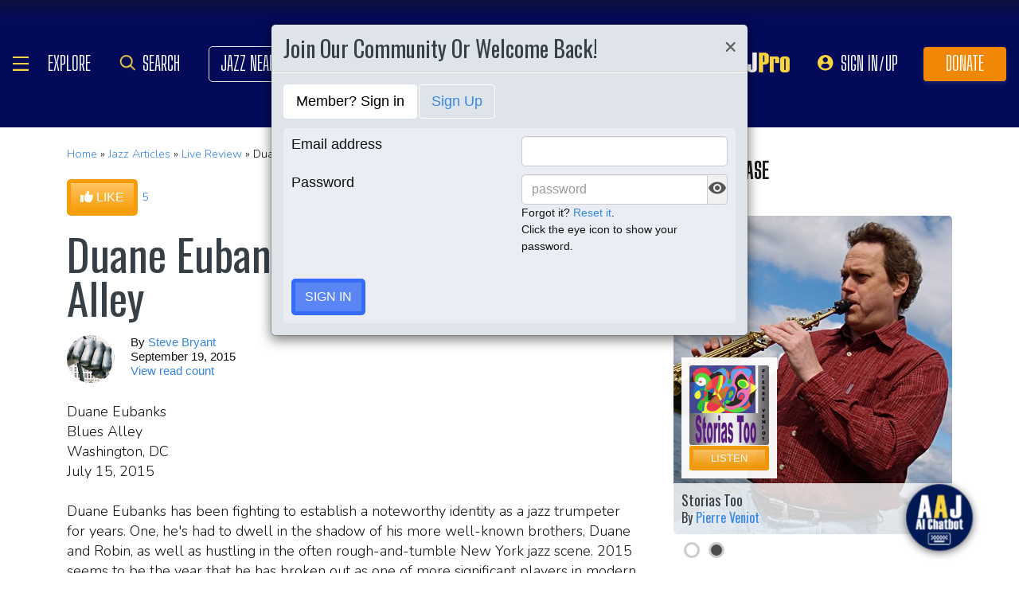

--- FILE ---
content_type: text/html; charset=UTF-8
request_url: https://www.allaboutjazz.com/em-duane-eubanks-at-blues-alleyem--duane-eubanks-quintet-by-steve-bryant
body_size: 33894
content:
<!doctype html>
<html lang="en"  "https://ogp.me/ns/article#" >

<head class="notie">

	<!-- Google Tag Manager -->
	<script>(function(w,d,s,l,i){w[l]=w[l]||[];w[l].push({'gtm.start':
				new Date().getTime(),event:'gtm.js'});var f=d.getElementsByTagName(s)[0],
			j=d.createElement(s),dl=l!='dataLayer'?'&l='+l:'';j.async=true;j.src=
			'https://www.googletagmanager.com/gtm.js?id='+i+dl;f.parentNode.insertBefore(j,f);
		})(window,document,'script','dataLayer','GTM-MDFTM8RC');</script>
	<!-- End Google Tag Manager -->

    			<script type="text/javascript" async="async" data-noptimize="1" data-cfasync="false" src="//scripts.pubnation.com/tags/30fd214c-8862-425e-8301-b3b8d7df54ba.js"></script>
    
    <meta charset="utf-8" />
    <title>Duane Eubanks Quintet at Blues Alley article @ All About Jazz</title>
            <meta name="viewport" content="width=device-width, initial-scale=1" />
    <meta http-equiv="X-UA-Compatible" content="IE=edge" />
    
    <meta name="description" content="Duane Eubanks Quintet at Blues Alley article by Steve Bryant, published on September 19, 2015 at All About Jazz. Find more Live Review articles" />
        <meta name="keywords" content="Live Review, Duane Eubanks Quintet at Blues Alley, jazz article" />
        <meta name="author" content="All About Jazz" />
    <!-- <meta class="viewport" name="viewport" content="width=device-width, user-scalable=no, initial-scale=1.0, minimum-scale=1.0, maximum-scale=1.0" /> -->
    <!-- replaced above with Mozilla recommended viewport code -->
    <meta name='ir-site-verification-token' value='-327466457' /> <!-- for Impact Radius affiliation -->
        <!-- Canonical -->
    <link rel="canonical" href="https://www.allaboutjazz.com/em-duane-eubanks-at-blues-alleyem--duane-eubanks-quintet-by-steve-bryant/">
    
    <!-- FB tags -->
    <meta property="og:title" content="Duane Eubanks Quintet at Blues Alley article @ All About Jazz" />
    <meta property="og:site_name" content="All About Jazz" />
    <meta property="og:description" content="Duane Eubanks Quintet at Blues Alley article by Steve Bryant, published on September 19, 2015 at All About Jazz. Find more Live Review articles" />
        <meta property="og:image" content="https://www.allaboutjazz.com/icon/all_about_jazz_logo-300x300.png" />

    <link rel="manifest" href="//www.allaboutjazz.com/manifest.json">

        <!-- Google News OG -->
    <meta property="og:type" content="article">
    <meta property="article:published_time" content="2015-09-19T00:04:25Z" />
        <meta property="article:modified_time" content="2015-09-18T05:21:55Z">
        <meta property="article:author" content="Steve Bryant"> <!-- profile array - Writers of the article. -->
    <meta property="article:section" content="Live Review">
        <meta property="article:tag" content="Duane Eubanks">
        <meta property="article:tag" content="Live Reviews">
        <meta property="article:tag" content="Steve Bryant">
        <meta property="article:tag" content="United States">
        <meta property="article:tag" content="District Of Columbia">
        <meta property="article:tag" content="Washington">
        <meta property="article:tag" content="Jackie McLean">
        <meta property="article:tag" content="Abraham Burton">
        <meta property="article:tag" content="Dezron Douglas">
        <meta property="article:tag" content="Eric McPherson">
        <meta property="article:tag" content="David Bryant">
        <meta property="article:tag" content="lee morgan">
        <meta property="article:tag" content="Grover Washington, Jr.">
        <!-- FB OG -->
    <meta property="og:url" content="https://www.allaboutjazz.com/em-duane-eubanks-at-blues-alleyem--duane-eubanks-quintet-by-steve-bryant/">
    <meta property="og:image:alt" content="Duane Eubanks Quintet at Blues Alley">
    <!-- Twitter OG -->
    <meta name="twitter:card" content="summary_large_image">
    <meta name="twitter:title" content="Duane Eubanks Quintet at Blues Alley" />
    <meta name="twitter:site" content="@allaboutjazz">

    
    <!-- Favicon -->
    <link rel="shortcut icon" href="https://www.allaboutjazz.com/icon/favicon.ico" />

    <!-- preconnect -->
    <link rel="preconnect" href="https://s3.amazonaws.com">
    <link rel="preconnect" href="https://www.gstatic.com">
    <link rel="preconnect" href="https://fonts.gstatic.com">

        <link rel="preconnect" href="https://ads.adthrive.com">
        <link rel="dns-prefetch" href="http://kit.fontawesome.com">
    <link rel="dns-prefetch" href="http://code.jquery.com">

    <!-- Styles -->
        <style>
	*{-webkit-box-sizing:border-box;-moz-box-sizing:border-box;box-sizing:border-box}:after,:before{-webkit-box-sizing:border-box;-moz-box-sizing:border-box;box-sizing:border-box}a,address,body,caption,code,dd,div,dl,dt,em,fieldset,form,h1,h2,h3,h4,h5,h6,html,ins,legend,li,object,ol,p,pre,small,span,strong,ul,var{margin:0;padding:0}body{font:100 1.1em/1.4 Nunito,Calibri,sans-serif;color:#111;background:#fff}body,html{height:100%}html{position:relative;min-height:100%}.container,section{position:relative}.container{width:72%;padding:20px;margin:0 auto;z-index:10;overflow:hidden}.navbar .container{padding:0;overflow:visible}#content .container{overflow:visible}.main-outer{width:100%;float:right}.main-inner{margin-right:390px}.sidebar{float:right;width:350px;margin-right:-100%}.sidebar .sbar-item{max-width:350px;height:auto!important}.section-color{background-attachment:fixed;background-size:cover;background-position:50% 0;background-color:#700}#top .container{padding:64px 20px 20px}#section-promo .container{padding:40px 20px;overflow:hidden}#section-subscribe .container{padding:60px 20px}.valign-content{position:absolute!important;top:50%;transform:translateY(-50%)}#section-subscribe .valign-content{right:0}.clearfix:after,.clearfix:before,.container:after,.container:before,.content-block:after,.content-block:before,.form-horizontal .form-group:after,.form-horizontal .form-group:before,.modal-footer:after,.modal-footer:before,.modal-header:after,.modal-header:before,.nav:after,.nav:before,.panel-body:after,.panel-body:before,.row:after,.row:before{display:table;content:" "}.clearfix:after,.container:after,.content-block:after,.form-horizontal .form-group:after,.modal-footer:after,.modal-header:after,.nav:after,.panel-body:after,.row:after{clear:both}.flex-wrap{display:-webkit-box;display:-ms-flexbox;display:flex;-ms-flex-wrap:wrap;flex-wrap:wrap}.row{margin-right:-15px;margin-left:-15px}.row-no-gutters{margin-right:0;margin-left:0}.row-sm-gutters{margin-right:-3px;margin-left:-3px}.row-no-gutters [class*=col-]{padding-right:0;padding-left:0}.row-sm-gutters [class*=col-]{padding-right:3px;padding-left:3px}.col-5-custom,.col-lg-12,.col-lg-2,.col-lg-3,.col-lg-4,.col-lg-5,.col-lg-6,.col-lg-7,.col-lg-8,.col-lg-9,.col-md-12,.col-md-2,.col-md-3,.col-md-4,.col-md-5,.col-md-6,.col-md-7,.col-md-8,.col-md-9,.col-sm-12,.col-sm-2,.col-sm-3,.col-sm-4,.col-sm-5,.col-sm-6,.col-sm-7,.col-sm-8,.col-sm-9,.col-xs-12,.col-xs-2,.col-xs-3,.col-xs-4,.col-xs-5,.col-xs-6,.col-xs-7,.col-xs-8,.col-xs-9{position:relative;min-height:1px;padding-right:15px;padding-left:15px}.col-xs-12,.col-xs-2,.col-xs-3,.col-xs-4,.col-xs-5,.col-xs-6,.col-xs-7,.col-xs-8,.col-xs-9{float:left}.col-xs-12{width:100%}.col-xs-9{width:75%}.col-xs-8{width:66.66666667%}.col-xs-7{width:58.33333333%}.col-xs-6{width:50%}.col-xs-5{width:41.66666667%}.col-xs-4{width:33.33333333%}.col-xs-3{width:25%}.col-xs-2{width:16.66666667%}@media (min-width:768px){.col-sm-12,.col-sm-2,.col-sm-3,.col-sm-4,.col-sm-5,.col-sm-6,.col-sm-7,.col-sm-8,.col-sm-9{float:left}.col-sm-12{width:100%}.col-sm-9{width:75%}.col-sm-8{width:66.66666667%}.col-sm-7{width:58.33333333%}.col-sm-6{width:50%}.col-sm-5{width:41.66666667%}.col-sm-4{width:33.33333333%}.col-sm-3{width:25%}.col-sm-2{width:16.66666667%}}@media (min-width:992px){.col-md-12,.col-md-2,.col-md-3,.col-md-4,.col-md-5,.col-md-6,.col-md-7,.col-md-8,.col-md-9{float:left}.col-md-12{width:100%}.col-md-9{width:75%}.col-md-8{width:66.66666667%}.col-md-7{width:58.33333333%}.col-md-6{width:50%}.col-md-5{width:41.66666667%}.col-md-4{width:33.33333333%}.col-md-3{width:25%}.col-md-2{width:16.66666667%}}@media (min-width:1200px){.col-lg-12,.col-lg-2,.col-lg-3,.col-lg-4,.col-lg-5,.col-lg-6,.col-lg-7,.col-lg-8,.col-lg-9{float:left}.col-lg-12{width:100%}.col-lg-9{width:75%}.col-lg-8{width:66.66666667%}.col-lg-7{width:58.33333333%}.col-lg-6{width:50%}.col-lg-5{width:41.66666667%}.col-lg-4{width:33.33333333%}.col-lg-3{width:25%}.col-lg-2{width:16.66666667%}}.col-5-custom{width:20%}@media screen and (max-width:1600px),(max-device-width:1460px){.container{width:90%}}@media screen and (max-width:1199px),(max-device-width:1199px){.col-5-custom{width:33.33333333%}}@media screen and (max-width:1060px),(max-device-width:1060px){.container{width:100%}}@media screen and (max-width:991px),(max-device-width:991px){.main-outer{float:none}.main-inner{margin-right:0}.sidebar{float:none;width:100%;margin:20px 0 0}}@media screen and (max-width:767px),(max-device-width:767px){#section-subscribe .valign-content{position:unset!important;transform:none;margin-top:20px}}

	.margin-0{margin:0!important}.mr-sm{margin-right:1em!important}.mr-md{margin-right:2em!important}.mr-lg{margin-right:4em!important}.mb-xs{margin-bottom:.4em!important}.mb-sm{margin-bottom:1em!important}.mb-md{margin-bottom:2em!important}.mb-lg{margin-bottom:4em!important}.ml-sm{margin-left:1em!important}.ml-md{margin-left:2em!important}.ml-lg{margin-left:4em!important}.pt-sm{padding-top:1em!important}.pt-md{padding-top:2em!important}.pt-lg{padding-top:4em!important}.pb-sm{padding-bottom:1em!important}.pb-md{padding-bottom:2em!important}.pb-lg{padding-bottom:4em!important}.p-sm{padding:1em!important}.p-md{padding:2em!important}.h-100{height:100%!important}.z-100{position:relative;z-index:100}a{text-decoration:none;color:#3787e3}a:active,a:focus,a:hover{text-decoration:none!important}#crumbs,.address,.b-text p,.cal-date-style span,.callout-link,.link-about,.paginator span a,.paginator span strong,.quote-text,.quote-xlg blockquote,.subheading,.table th,h1,h2,h3,h4,h5{font-family:Oswald,sans-serif}h1,h2,h3,h4,ol,p,pre,ul{margin-bottom:20px}.sidebar ol,.sidebar p,.sidebar ul{margin-bottom:0}h5,h6{margin-bottom:5px}h1,h2,h3,h4,h5,h6{text-transform:capitalize;font-weight:500;color:#384047}h1,h2,h3{line-height:1}h1{font-size:calc(28px + (54 - 28) * ((100vw - 320px)/ 920))}h2{font-size:calc(26px + (44 - 26) * ((100vw - 320px)/ 920))}h3{font-size:calc(24px + (34 - 24) * ((100vw - 320px)/ 920))}h4{font-size:calc(22px + (28 - 22) * ((100vw - 320px)/ 920));line-height:1}.panel-heading h1,.panel-heading h2,.panel-heading h3,.panel-heading h4{font-size:calc(22px + (28 - 22) * ((100vw - 320px)/ 920));margin:0}h5{font-size:calc(16px + (20 - 16) * ((100vw - 320px)/ 920))}.subheading{font-size:calc(22px + (26 - 22) * ((100vw - 320px)/ 920))}.panel-heading h3{margin:0}h2 a .fa{color:#fff}.lead{margin-bottom:25px;font-size:18px;font-weight:300;line-height:1.4}@media (min-width:768px){.lead{font-size:22px}}b,strong{font-weight:700}ol{list-style-position:inside}ol li,ul li{list-style:none}.ol-list li,.ul-list li{list-style:outside disc;margin:4px 0 4px 20px;padding:0 0 0 5px}.ol-list li{list-style:outside decimal}.ol-list li li{list-style:outside lower-latin}.ol-list li li li{list-style:outside lower-roman}.ul-list-arrow .fa{margin-right:10px;color:#999}.list-data li{padding:20px}.list-divided li{border-bottom:1px solid #ccc;padding:10px 0;font-size:18px;line-height:22px}.list-divided li:last-child{border-bottom:0}.odd-item{background:#f1f1f1}.panel-nav-list .panel-body{padding:0}.nav-list li a{display:block;padding:6px 20px;border-bottom:1px solid #dfe3ea}.nav-list li:last-child a{border-bottom:0}.nav-list li.active a{background:#f1f1f1;color:#777;cursor:default}.small,small{font-size:80%}.sub_title{line-height:1.4rem;color:#8c989e;font-weight:700;display:block;margin-bottom:.5rem}.text-muted{color:#8c989e}.text-left{text-align:left}.text-align-right{text-align:right}.text-align-left{text-align:left}.text-justify{text-align:justify}.nowrap{white-space:nowrap}.lowercase{text-transform:lowercase}.uppercase{text-transform:uppercase}.capitalize{text-transform:capitalize}address{font-style:normal}.f-none{float:none!important}.sr-only{position:absolute;width:1px;height:1px;padding:0;margin:-1px;overflow:hidden;clip:rect(0,0,0,0);border:0}hr{margin-top:25px;margin-bottom:25px;border:0;border-top:1px solid #eee;-webkit-box-sizing:content-box;-moz-box-sizing:content-box;box-sizing:content-box;height:0}hr.no-line{border:0 none;height:1px}pre{font:normal 1rem/1.2rem Menlo,Monaco,Consolas,"Courier New",monospace;padding:20px!important;text-align:left;color:#333;word-break:break-all;word-wrap:break-word;background-color:#f1f1f1;border:1px solid #ccc;border-radius:5px;overflow:auto}.fancy_hd{display:inline-block;color:#fff;background:#356cf6;text-transform:uppercase;position:relative;padding:6px 10px;border-radius:5px}.fancy_hd a{color:#fff;display:block;line-height:1}.fancy_hd:hover{opacity:.8}.fancy_hd a:hover{text-decoration:none}.fancy_hd .fa-caret-down{position:absolute;left:20px;bottom:-24px;color:#356cf6;font-size:40px}.section-dark .fancy_hd{background:#333}.section-dark .fancy_hd .fa-caret-down{color:#333}.section-dark .fancy_hd a:hover{color:#ccc}h1.fancy_hd,h2.fancy_hd,h3.fancy_hd,h4.fancy_hd{font-size:calc(22px + (28 - 22) * ((100vw - 320px)/ 920));line-height:1}.past_style{background:#c37e58!important}.past_style .fa-caret-down{color:#c37e58!important}.section_title h3{text-transform:uppercase;font-size:calc(22px + (28 - 22) * ((100vw - 320px)/ 920))}.callout-link{color:#384047;display:inline-block;font-style:normal}.b-text p{color:#8c989e;font-size:20px;line-height:26px;margin:0 0 17px}.callout-link:hover,.callout-link:hover .fa{text-decoration:none;color:#1fc198!important}.pattern{display:block;background:url(//www.allaboutjazz.com/icon/overlay-pattern.png) repeat}.card .pattern,.premiummusicianpage .pattern{height:100%}.fade{opacity:0;-webkit-transition:opacity .15s linear;-o-transition:opacity .15s linear;transition:opacity .15s linear}.fade.in{opacity:1}.collapse{display:none}.collapse.in{display:block}.collapsing{position:relative;height:0;overflow:hidden;-webkit-transition-property:height,visibility;-o-transition-property:height,visibility;transition-property:height,visibility;-webkit-transition-duration:.35s;-o-transition-duration:.35s;transition-duration:.35s;-webkit-transition-timing-function:ease;-o-transition-timing-function:ease;transition-timing-function:ease}.animation-opacity{animation:opacity 2s ease-out 0s 1}@keyframes opacity{0%{opacity:0}100%{opacity:1}}@keyframes card_shadow{0%{box-shadow:0 .125rem .25rem rgba(0,0,0,.075)}100%{box-shadow:0 .25rem .5rem rgba(0,0,0,.15)}}.embed-responsive{position:relative;display:block;height:0;padding:0;overflow:hidden}.embed-responsive .embed-responsive-item,.embed-responsive embed,.embed-responsive iframe,.embed-responsive object,.embed-responsive video{position:absolute;top:0;bottom:0;left:0;width:100%;height:100%;border:0}.embed-responsive-16by9{padding-bottom:56.25%}.embed-responsive-4by3{padding-bottom:75%}.embed-responsive-16by9{background:#ecf0f1 url(//www.allaboutjazz.com/images/preloader.jpg) center center no-repeat;background-size:cover}.text-center{text-align:center}.rad-5{border-radius:5px!important}img{height:auto;max-width:100%;vertical-align:middle}.f-right,.pull-right{float:right}img.f-right,img.pull-right{margin:0 0 0 20px}.f-left,.pull-left{float:left}img.f-left,img.pull-left{margin:0 20px 0 0}.hide-575{display:block}.show-575{display:none}@media only screen and (max-width :992px),(max-device-width :992px){.hide-992{display:none!important}}@media only screen and (max-width :767px),(max-device-width :767px){.hide-767{display:none!important}.strip-style-sm .shadow-sm{box-shadow:none}.strip-style-sm .card{border-radius:unset;border:0}}@media screen and (max-width:575px),(max-device-width:575px){.hide-575{display:none}.show-575{display:block}}@media only screen and (max-width :480px),(max-device-width :480px){.hide-480{display:none!important}}@media only screen and (max-width :360px),(max-device-width :360px){.hide-360{display:none!important}}

	#top{overflow:hidden;color:#fff}#top h1,#top h2{color:#fff;text-shadow:1px 1px 10px #000;font-size:calc(42px + (94 - 42) * ((100vw - 320px)/ 920));line-height:1;margin-top:30px}.body-m-premium #top h1,.body-m-premium #top h2{font-size:calc(42px + (80 - 42) * ((100vw - 320px)/ 920));line-height:1em;margin-top:60px}#crumbs{font-size:calc(16px + (20 - 16) * ((100vw - 320px)/ 920));color:#8c989e;text-shadow:1px 1px 3px #000;margin-top:0}#crumbs .events_count{border:2px solid #fff;border-radius:50%;display:inline-block;padding:4px 8px;font-size:14px;line-height:1}#top #crumbs a,#top h1 a,#top h2 a{color:#fff}#top #crumbs a:hover,#top h1 a:hover,#top h2 a:hover{color:#ddd;text-decoration:none}#top .link-about{position:absolute;bottom:0;right:0;font-size:20px;display:block;border-radius:10px 10px 0 0;padding:6px 16px;z-index:850}#top .link-about a{color:#fff!important;text-transform:uppercase}#footer h3,#section-promo h3,#section-subscribe h3{font-size:22px;text-transform:uppercase}#footer h3,#section-subscribe h3{color:#8c989e;margin-bottom:10px}#footer ul li{list-style:none;line-height:1.4}#footer p,#footer ul a{font-size:.9em}#footer a{color:#fff}#footer .social a,#nav_menu .social a{display:inline-block;margin:0 25px;-webkit-transition:all .2s linear;transition:all .2s linear}#footer .social a .fa,#nav_menu .social a .fa{font-size:34px;line-height:60px}#footer .social a:hover,#nav_menu .social a:hover{opacity:.75;-webkit-transition:all .2s linear;transition:all .2s linear}

	#footer,#top{background-repeat:no-repeat!important;background-position:left top!important;background-size:cover!important;}.body-italia #footer,.body-italia #top,.body-jny #footer,.body-www #footer,.body-www #top,.body-italia #nav_menu .modal-dialog,.body-www #nav_menu .modal-dialog{background:#000326;background-image:linear-gradient(45deg,#000326 0,#020f8b 73%,#00032c 100%)}.body-jny #top,.body-jny #nav_menu .modal-dialog{background:#230100;background-image:linear-gradient(45deg,#230100 0,#4f0005 73%,#240200 100%)}.body-musicians #footer,.body-musicians #top,.body-musicians #nav_menu .modal-dialog{background:#161a03;background-image:linear-gradient(45deg,#000326 0,#020f8b 73%,#00032c 100%)}.body-news #footer,.body-news #top,.body-news #nav_menu .modal-dialog{background:#06022b;background-image:linear-gradient(45deg,#000326 0,#020f8b 73%,#00032c 100%)}.body-media #footer,.body-media #top,.body-media #nav_menu .modal-dialog{background:#061510;background-image:linear-gradient(45deg,#000326 0,#020f8b 73%,#00032c 100%)}.body-photos #footer,.body-photos #top,.body-photos #nav_menu .modal-dialog{background:#1c0201;background-image:linear-gradient(45deg,#000326 0,#020f8b 73%,#00032c 100%)}

	.navbar{position:fixed;right:0;left:0;z-index:900;height:64px;border-bottom:1px solid #343a40;background:#000;font:700 16px Arial,sans-serif}.navbar .navbar-toggle{position:relative;margin:9px 10px 0 0;padding:9px 12px;background:#222;border:1px solid #343a40}.navbar-toggle .fa{position:absolute;left:12px;top:9px;color:#999;font-size:28px}.navbar-toggle span{padding-left:33px}.navbar .btn-life{margin:9px 0 0 2px;padding:13px 12px;line-height:1.1}.navbar .btn-life:focus,.navbar .btn-life:hover,.navbar-toggle:focus,.navbar-toggle:hover{background:#555;border-color:#222}.navbar a:hover{text-decoration:none}.nav-user{position:absolute;right:0;top:0;margin:0}.nav-user>li{position:relative;display:block;border-left:1px solid #333;float:left;list-style:none}.nav-user>li.li-first{border-left:1px solid #111}.nav-user>li.li-last{border-right:1px solid #333}.nav-user>li>a{display:block;border-right:1px solid #111;padding:23px 14px 0;-webkit-transition:all .2s linear;transition:all .2s linear;text-transform:uppercase;height:63px}.nav-user>li.li-first a{border-left:1px solid #333}.nav-user>li.li-last a{border-right:1px solid #111}.nav-user>li:hover>a{color:#8c989e;background:#222;-webkit-transition:all .2s linear;transition:all .2s linear}.user-cal .fa,.user-pm .fa{font-size:22px}.nav-search .fa{font-size:24px}.nav-globe .fa{font-size:26px}.user-cal a,.user-pm a{padding:20px 14px 0!important}.nav-globe a{padding:18px 14px 0!important;color:#ffad25}.nav-search a{padding:16px 14px 0!important;color:#ffad25}.pic-23{width:23px;height:23px;overflow:hidden;display:inline-block;background:#ccc;margin:-2px 10px 0 0;border:1px solid #dfe3ea;float:left!important}.pic-23 .fa{font-size:23px}.user-alert{position:absolute;right:5px;top:14px;color:#fff;font-size:11px;line-height:1.2;padding:1px 3px;text-indent:0;border-radius:3px;background:#900;opacity:1}.user-alert .fa{color:#fff;font-size:11px!important}.dropdown-menu{position:absolute;top:100%;left:0;z-index:1000;display:none;float:left;min-width:160px;margin:2px 0 0;font-size:14px;text-align:left;list-style:none;background-color:#fff;-webkit-background-clip:padding-box;background-clip:padding-box;border:1px solid #ccc;border:1px solid rgba(0,0,0,.15);border-radius:4px;-webkit-box-shadow:0 6px 12px rgb(0 0 0 / 18%);box-shadow:0 6px 12px rgb(0 0 0 / 18%)}.open>.dropdown-menu{display:block}.dropdown-menu>li{list-style:none}.dropdown-menu>li>a{display:block;padding:3px 20px;clear:both;font-weight:400;line-height:1.42857143;color:#333;white-space:nowrap}.dropdown:hover>.dropdown-menu{display:block;-webkit-animation:fadeIn .4s;animation:fadeIn .4s}.nav-user .dropdown-menu{background:#555;border-radius:0 0 5px 5px;margin:0}.nav-user .dropdown-menu>li>a{border-bottom:1px solid #777;border-left:0;padding:12px 20px;transition:all .2s linear 0s;color:#fff;text-shadow:0 1px 0 rgba(255,255,255,.25)}.nav-user .dropdown-menu>li.li-first>a,.nav-user .dropdown-menu>li.li-last>a{border:0}.nav-user .dropdown-menu>li>a:hover{background:#222;color:#8c989e}.nav-user .dropdown-menu>li.li-last>a:hover{border-radius:0 0 5px 5px}.nav-user .dropdown-menu>li.li-first>a:hover{background:0}.nav-user .dropdown-menu .fa{margin-right:5px}.nav-user .dropdown-menu img{border:2px solid #fff}@media screen and (max-width:1060px),(max-device-width:1060px){.navbar .navbar-toggle{margin-left:20px}}@media only screen and (max-width:480px),(max-device-width:480px){.nav-user .dropdown-menu{left:auto;right:0}.navbar-toggle .fa{position:unset;line-height:0;vertical-align:sub}}

	.btn{display:inline-block;margin-bottom:0;color:#fff;font-weight:900;text-transform:uppercase;text-align:center;white-space:nowrap;vertical-align:middle;-ms-touch-action:manipulation;touch-action:manipulation;cursor:pointer;border:1px solid transparent;padding:6px 12px;font:16px/1.5 'Arial Black',Arial,sans-serif;border-radius:5px;-webkit-user-select:none;-moz-user-select:none;-ms-user-select:none;user-select:none;-webkit-transition:all .2s linear;transition:all .2s linear;text-shadow:0 .1rem .2rem rgba(0,0,0,.3)!important;box-shadow:0 .1rem .2rem rgba(0,0,0,.2)!important}.btn-xs{padding:1px 5px;font-size:13px;line-height:1.5;border-radius:3px}.btn-sm{padding:5px 10px;font-size:13px;line-height:1.5;border-radius:3px}.btn-lg{padding:20px 35px;font-size:26px;line-height:1.3333333;border-radius:6px}.btn:active,.btn:hover{opacity:.75;-webkit-transition:opacity .2s linear;transition:opacity .2s linear;color:#fff}.btn-blood:active,.btn-blood:hover,.btn-gold:active,.btn-gold:hover,.btn-life:active,.btn-life:hover,.btn-skies:active,.btn-skies:hover{opacity:1}.btn-life{background:#1fc198;border-color:#008a65}.btn-gold{background:#ffc462;border-color:#f79d07}.btn-skies{background:#3787e3;border-color:#2671c7}.btn-blood{background:#900;border-color:maroon}.btn-info{background:#ff6c24;border-color:#ff5b0a}.btn-default{color:#333!important;background-color:#fff;border-color:#ccc}.btn-blood .fa,.btn-edit .fa,.btn-gold .fa,.btn-info .fa,.btn-life .fa,.btn-skies .fa{color:#fff!important}.btn-block{display:block;width:100%}.btn-block+.btn-block{margin-top:5px}input[type=button].btn-block,input[type=reset].btn-block,input[type=submit].btn-block{width:100%}.ico{display:inline-block;transition:all .2s linear;text-shadow:0 .1rem .2rem rgba(0,0,0,.3)!important;color:#fff;border:1px solid #fff;vertical-align:middle;text-align:center;box-shadow:0 .1rem .2rem rgba(0,0,0,.2)!important}.ico:hover{background:#8c989e}.ico-24{height:24px;width:24px;font-size:16px;line-height:1.5}.premium-card .ico-24,.premium-card .ico-24-wrap button,.spotlight-item .ico-24{border:1px solid rgba(0,0,0,.25);border-radius:50px}.btn.active.focus,.btn.active:focus,.btn.focus,.btn:active.focus,.btn:active:focus,.btn:focus{outline:5px auto -webkit-focus-ring-color;outline-offset:-2px}.btn.focus,.btn:focus,.btn:hover{text-decoration:none}.btn.active,.btn:active{background-image:none;outline:0;-webkit-box-shadow:inset 0 3px 5px rgba(0,0,0,.125);box-shadow:inset 0 3px 5px rgba(0,0,0,.125)}.btn.disabled,.btn[disabled],fieldset[disabled] .btn{cursor:not-allowed;opacity:.65;-webkit-box-shadow:none;box-shadow:none}a.btn.disabled,fieldset[disabled] a.btn{pointer-events:none}.btn-life .fa-chevron-left,.btn-life .fa-chevron-right{padding:0 1px}.follow-btn{background:#3787e3}.ico-24-wrap .follow-btn{height:24px;width:24px;font-size:15px;line-height:1.6;border:1px solid #ccc;border-radius:50px;padding:0}.ico-32-wrap .follow-btn{height:32px;width:32px;font-size:18px;line-height:1.8;border:1px solid #fff;border-radius:50px;padding:0}.follow-btn:disabled{background:#8bbcf5;cursor:not-allowed}.uploadCover{position:absolute;right:5px;bottom:-2px;display:block;background:#000;border:1px solid #ccc;opacity:0.25; padding:6px 16px;font:20px 'Oswald',sans-serif;border-radius:10px 10px 0 0;}.uploadCover:hover{opacity: 0.9;}
</style>
        <link rel="preload" href="//www.allaboutjazz.com/css/main_v.8.28.2021.css?ver=1737473556" as="style">
    <link rel="stylesheet"
        href="//www.allaboutjazz.com/css/main_v.8.28.2021.css?ver=1737473556" media="all" />
        <style>
	@media screen and (max-width:1760px),(max-device-width :1760px){#top h2{color:#fff}}@media screen and (max-width:1600px),(max-device-width :1460px){.container{width:90%}}@media only screen and (max-width:1400px),(max-device-width:1400px){.hide-1400{display:none!important}.ad-item img{max-height:600px}}@media only screen and (max-width:1365px),(max-device-width:1365px){.container-fluid>.navbar-collapse,.container-fluid>.navbar-header,.container>.navbar-collapse,.container>.navbar-header{margin-right:7px}.header .navbar-collapse{position:absolute;left:30px;padding:0;width:200px;z-index:919;border:0;top:64px;max-height:352px}.header .navbar-collapse .nav{background:#555;border-radius:0 0 5px 5px;float:none;margin:0}.header .navbar-collapse .nav>li{border:0 none;float:none}.header .navbar-collapse .nav>li>a{border-bottom:1px solid #777;border-right:0 none;padding:12px 20px}.header .navbar-collapse .nav .li-last>a{border-bottom:0}.header .navbar-collapse .nav .li-first>a{border-left:0}.header .navbar-collapse .nav .li-last a:hover{border-radius:0 0 5px 5px}.navbar-default .navbar-nav>.active>a,.navbar-default .navbar-nav>.open>a{background:#444}}@media only screen and (min-width:1240px){body{font-size:18px}.body-m-premium #top h2{font-size:90px}}@media only screen and (max-width:1140px),(max-device-width:1140px){.hide-1140{display:none!important}#featured-musician #discography_ul .col-xs-4,#featured-musician #discography_ul .col-xs-8{width:50%}}@media screen and (max-width:1060px),(max-device-width :1060px){.container{padding:40px 20px;width:100%}.body-m-premium #content .container{padding:20px}.body-m-premium nav .container,nav .container{padding:0 20px}#footer .content{padding:60px 20px}.meta-m-premium{bottom:20px}}@media only screen and (max-width:1024px),(max-device-width:1024px){.hide-1024{display:none!important}.show-1024{display:block}.col-phone{padding:0 5px}#nav_menu .modal-dialog{width:600px;margin:30px auto}.col_aaj,.col_jny{width:50%}}@media screen and (max-width:992px),(max-device-width :992px){.main-outer{float:none}.main-inner{margin-right:0}.sidebar{float:none;width:100%;margin-right:0}.b-number{margin:20px 0}.b-text{padding:0 0 40px!important;text-align:center}.hide-992{display:none!important}.sidebar{margin-top:20px}.col-foot{padding-left:40px}.cal-item-outer{height:auto}.wizard-container .nav-pills li{padding-right:32px}#toolkit .wizard-container .nav-pills li a span,.wizard-container .nav-pills li a{font-size:30px;padding:15px 28px}.wizard-container .nav-pills li i{top:22%;font-size:30px;left:75px}#trending-slider .carousel-inner{width:96%;height:160px;margin:0 auto}#trending-slider .left{left:-25px}#trending-slider .right{right:-25px}.jny-topics .col-md-4{margin:0 0 40px}.jny-topics .b-number{float:left;margin:0}.jny-topics .b-text{padding:0!important;text-align:left;margin:0 0 0 150px}.jny-topics .b-text h3,.jny-topics .b-text h3 a{text-align:left}}@media screen and (max-width:991px),(max-device-width :991px){.hide-991{display:none!important}#radio hr{display:block}}@media screen and (max-width:800px),(max-device-width :800px){.hide-768{display:none}#imgBlock,.body-m-premium #top img{display:none}html .body-m-premium #top{height:auto;background-attachment:unset}.body-m-premium #top .btn-group{position:relative;margin:20px 0 0 10px}.body-m-premium #top .btn-group button{width:46px;height:46px}.body-m-premium #top .btn-group .fa{font-size:20px;padding:12px}}@media only screen and (max-width :768px),(max-device-width:768px){.b-none,.hide-768{display:none!important}.control-label .caption-text{text-align:left}#featured-musician #discography_ul .col-xs-4,#featured-musician #discography_ul .col-xs-8{width:100%}#featured-musician .discography-item{margin:0 0 20px}.cal-item-inner{overflow:hidden}.cal-item-body h5{font-size:16px}.cal-item-body .caption-text{font-size:14px}.cal-item-blank,.entity-item-blank{display:none}.cinema-overlay a.carousel-control span{font-size:30px;width:60px;height:60px;padding-top:15px}.cinema-overlay .carousel-control .glyphicon-chevron-right{padding-left:22px}.cinema-overlay .carousel-control .glyphicon-chevron-left{padding-left:15px}}@media only screen and (max-width :767px),(max-device-width:767px){.hide-767{display:none!important}#nav_menu .modal-dialog{width:320px}.col_aaj,.col_jny{width:100%}#nav_menu .icon{height:30px;width:30px;margin:0 10px 0 0}#nav_menu .icon .fa{font-size:20px;line-height:30px}#section_polls .poll-item p{text-align:center}#section_polls .poll-logo{margin-bottom:20px}.body-m-premium #top{height:auto!important;background-image:none!important}.body-m-premium #top .container{height:auto}.body-m-premium #top h1,.body-m-premium #top h2{margin-top:30px}#newsletter .valign_inner{position:unset;transform:none;margin-top:10px}}@media only screen and (max-height :740px),(max-device-height:740px){#featured-musician #discography_ul .col-xs-12{width:50%}#featured-musician #discography_ul .col-xs-4{width:40%}#featured-musician #discography_ul .col-xs-8{width:60%}}@media only screen and (max-width :740px),(max-device-width:740px){.cloned,.f-link,.hide-740{display:none!important}.musician-item .caption-text{font-size:12px}.col-foot{padding-left:20px}.spotlight-mobi{display:block}#toolkit .wizard-container .nav-pills li,#toolkit .wizard-container .nav-pills li a{float:none}#toolkit .wizard-container .nav-pills li h5{clear:none;line-height:2em;padding-left:40px}#toolkit .wizard-container .nav-pills li a span{font-size:18px;padding:2px 10px}#toolkit .wizard-container .nav-pills li i{display:none}#livestream-promo img{float:none;margin:0 0 20px}}@media only screen and (max-width :640px),(max-device-width :640px){.hide-640,.more{display:none!important}.block-640,.nav .li-livestream{display:block}.form-group .custom-width{width:100%;display:block}.banner-640up{display:none}.banner-640down{display:block}}@media only screen and (max-width :639px),(max-device-width:639px){.hide-639{display:none!important}}@media screen and (max-width:590px),(max-device-width :590px){.container{padding:20px 10px}.meta-right{float:none;display:block}}@media only screen and (max-width :568px),(max-device-width:568px){.hide-568{display:none!important}#featured-musician #discography_ul .col-xs-12{width:100%}}@media only screen and (max-width :480px),(max-device-width :480px){.active-pointer,.hide-480{display:none!important}.block-480{display:block!important}.nav li.hamburger-link-donate{display:block}.entity-item-body .pic-100{display:none}.cal-item-head h4,.entity-item-head h4{font-size:18px}.cal-item-outer,.entity-item-outer{width:100%!important}.cal-item-head,.cal-item-inner,.entity-item-head,.entity-item-inner,.entity-item-outer{height:auto}.entity-item-outer .pic-100{display:none}.jny-topics .col-md-4{padding:0 15px;margin:0 0 20px}.jny-topics .b-number span{width:60px;height:60px}.jny-topics .b-number .fa{font-size:42px;padding:8px 0 0}.jny-topics .b-number .fa-download{font-size:42px;padding:12px 0 0}.jny-topics .b-text{margin:0 0 0 80px;padding:15px 0!important}.jny-topics .b-text p{display:none}.jny-topics .b-text h3{font-size:24px;margin:0}#article_page .img_wrap{float:none;margin:0 0 10px 0;width:200px}.btn-lg{font-size:18px;padding:12px 20px}.discog-item .cover-blank img{width:150px;height:150px}}@media only screen and (max-width :450px),(max-device-width :450px){.hide-450{display:none!important}span.pic-100{width:80px;height:80px}span.pic-100 .fa{font-size:80px}.user-link .dropdown-menu{left:auto;right:-50px}}@media screen and (max-width:420px),(max-device-width :420px){#top .link-about{display:none}#top .text-large{font:14px Nunito,sans-serif;margin:0;text-shadow:none}#featured-slider .col-img img{width:100%!important;}.b-number{margin:10px 0}.b-text{padding:0 0 20px!important}#toolkit .wizard-container .nav-pills li a span,.wizard-container .nav-pills li a{font-size:20px;padding:6px 16px}.wizard-container .nav-pills li i{top:16%;font-size:20px;left:46px}.col-phone{width:100%!important;max-width:100%!important}.col-phone .panel-heading{height:100px}.col-phone .panel-body{height:auto}.col-phone .img-responsive{width:100%}.fullwidth-ad{background:#fff;padding:20px 0}#premium h2{margin-left:0}.premium-block{width:90%;margin-left:auto;margin-right:auto;float:none}.caption-text{font-size:13px}}@media only screen and (max-width :360px),(max-device-width:360px){.hide-360{display:none!important}.show-360{display:block}.no-float-360{float:none!important}#featured-slider .col-img img{width:340px!important;}.body-m-premium #top .text-large{margin:0 0 10px}.body-m-premium #top .text-large a{color:#fff}.body-m-premium #similar .col{width:50%}.discog-item .cover-blank img{width:120px;height:120px}.event_container .panel{margin-bottom:10px}.thumb_placeholder{float:none;margin-left:0}}@media only screen and (max-width :319px),(max-device-width :319px){#user-links .user-mail,.hide-319,.manage-links{display:none!important}}
</style>
    
    <link href="https://fonts.googleapis.com/css?family=Oswald" rel="stylesheet">
    <link href="https://fonts.googleapis.com/css2?family=Nunito:wght@300&display=swap" rel="stylesheet">

	<!-- Font Awesome Icons -->
	<!-- <link rel="stylesheet" href="//www.allaboutjazz.com/css/2016/brands.min.css"> -->
	<!-- <script src="https://kit.fontawesome.com/f7b3e9e8f0.js" crossorigin="anonymous"></script> -->
	<script src="https://kit.fontawesome.com/f7b3e9e8f0.js" crossorigin="anonymous" async></script>

            <link rel="stylesheet" href="//www.allaboutjazz.com/css/mejs-player.min.css" media="all" />
            <script type="text/javascript">
    var ur = '/em-duane-eubanks-at-blues-alleyem--duane-eubanks-quintet-by-steve-bryant';
    </script>
    <script src="https://code.jquery.com/jquery-3.2.1.min.js" integrity="sha256-hwg4gsxgFZhOsEEamdOYGBf13FyQuiTwlAQgxVSNgt4=" crossorigin="anonymous"></script>

<link rel="stylesheet" href="https://fonts.googleapis.com/icon?family=Material+Icons" />
 
<script src="//www.allaboutjazz.com/js2/jquery.autocomplete-min.js"></script>
<script src="//www.allaboutjazz.com/js2/paginator3000.min.js"></script>
<script src="//www.allaboutjazz.com/js2/aaj_login.js?ver=1762858042"></script>
<script src="//www.allaboutjazz.com/js2/newslettersubscribe.js"></script>
<script src="//www.allaboutjazz.com/js2/contrib_bootstrap.js"></script>
<script src="//www.allaboutjazz.com/js2/bootstrap-show-password.min.js"></script>
<script src="//www.allaboutjazz.com/js2/aaj_search.js?ver=1698135387"></script>

<!-- Chetty.ai / DIG 9000 -->
<script src="https://artificialsuperlatency.blob.core.windows.net/datastore/Chetty/chettyscript_AAJ_button.js"></script>
<button id="chetty-chatbot-button" style="display: none; background-position: center center; background-repeat: no-repeat; background-size: contain; background-color: transparent;" class="pulse"; alt="Hi, I'm the All About Jazz Assistant. Looking for something? Ask me question.	" title="Hi, I'm the All About Jazz Assistant. Looking for something? Ask me question."></button>
<div id="chetty-homepage" data-homepage-url=""></div>
<div id="chetty-buttonColour" chetty-data-colour="RGBA(-12,-5,75,1)"></div>
<iframe id="chetty-chatbot-iframe" allowfullscreen style="display:none;" data-iframe-src="https://chetty.ai/allaboutjazz?customer=allaboutjazz_prod&header=rgba(3%2C%2B10%2C%2B90%2C%2B1)&text=white&colorA=RGBA(3,10,90,0.10)&colorU=RGBA(-12,-5,75,1)&logo=%2F%2F8f59ae7d5afc526bd32fa24f88b4f646.cdn.bubble.io%2Ff1725380327631x349194130552516800%2FAAJyellow.png&aspect=5.82364341085271&texture=https://8f59ae7d5afc526bd32fa24f88b4f646.cdn.bubble.io/f1725380384572x889125713305272200/jazz.webp?_gl=1*1wqr4kh*_gcl_au*OTc2NjM0MTk5LjE3MTg2MDU5MzE.&colourt=RGBA(3,10,90,0.86)&lang=en_us&chetty-subs-id="></iframe>
<link id="chetty-stylesheet-link" rel="stylesheet" type="text/css" data-href="https://artificialsuperlatency.blob.core.windows.net/datastore/Chetty/chettystyles-aaj.css">

	<!-- <script type='text/javascript' src='https://platform-api.sharethis.com/js/sharethis.js#property=6488b4127674a9001261121a&product=sticky-share-buttons' async='async'></script> -->
	<script type='text/javascript' src='https://platform-api.sharethis.com/js/sharethis.js#property=68b2e0176bd80d4bd2a04b55&product=sop' async='async'></script>

    <!-- PWA start -->
    <script>
    if ('serviceWorker' in navigator) {
        navigator.serviceWorker.register('https://www.allaboutjazz.com/service-worker.js', {
            scope: '/'
        }).then((registration) => {
            console.log('Service Worker registered with scope:', registration.scope);
        }).catch((error) => {
            console.error('Service Worker registration failed:', error);
        });
    }
    </script>
    <!-- PWA end -->
</head>
<body class="body-www article review_page">
	<!-- Google Tag Manager (noscript) -->
	<noscript><iframe src="https://www.googletagmanager.com/ns.html?id=GTM-MDFTM8RC"
					  height="0" width="0" style="display:none;visibility:hidden"></iframe></noscript>
	<!-- End Google Tag Manager (noscript) -->

<!-- New Header start -->

<script>
// JavaScript to handle dropdowns efficiently

// document.addEventListener('DOMContentLoaded', function() {
//     // Helper to handle dropdowns
//     function setupDropdown(dropdownSelector, contentSelector, options = {}) {
//         var dropdown = document.querySelector(dropdownSelector);
//         if (!dropdown) return;

//         var dropdownContent = contentSelector
//             ? dropdown.querySelector(contentSelector) || document.querySelector(contentSelector)
//             : dropdown.querySelector('.' + dropdownSelector.replace('.', '') + '_content') || document.querySelector('.' + dropdownSelector.replace('.', '') + '_content');
//         if (!dropdownContent) return;

//         var trigger = options.trigger || 'click';
//         var toggleClass = options.toggleClass || 'active';
//         var onOpen = options.onOpen || null;

//         if (trigger === 'mouseenter' || trigger === 'mouseleave') {
//             dropdown.addEventListener('mouseenter', function() {
//                 dropdownContent.classList.add(toggleClass);
//                 if (onOpen) onOpen();
//             });
//             dropdown.addEventListener('mouseleave', function() {
//                 dropdownContent.classList.remove(toggleClass);
//             });
//         } else {
//             dropdown.addEventListener(trigger, function(e) {
//                 e.stopPropagation();
//                 dropdownContent.classList.toggle(toggleClass);
//                 if (dropdownContent.classList.contains(toggleClass) && onOpen) onOpen();
//             });
//             // Close dropdown if user clicks outside
//             document.addEventListener('click', function(event) {
//                 if (!dropdown.contains(event.target)) {
//                     dropdownContent.classList.remove(toggleClass);
//                 }
//             });
//         }
//     }
//     // Hamburger menu
//     setupDropdown('.hamburger_menu', '.hamburger_menu_content');
//     // Camera menu
//     setupDropdown('.camera_menu', '.camera_menu_content');
//     // Search menu, with focus on input
//     setupDropdown('.search_menu', '.search_menu_content', {
//         onOpen: function() {
//             var tagSearch = document.getElementById('tag_search_header');
//             if (tagSearch) tagSearch.focus();
//         }
//     });
//     // User menu (mouseenter/mouseleave)
//     setupDropdown('.user_menu', '.user_menu_content', { trigger: 'mouseenter' });
//     setupDropdown('.user_menu', '.user_menu_content', { trigger: 'mouseleave' });
// });

    // JavaScript to handle dropdown toggle
    document.addEventListener('DOMContentLoaded', function() {
        var dropdown = document.querySelector('.hamburger_menu');
        var dropdownContent = document.querySelector('.hamburger_menu_content');

        dropdown.addEventListener('click', function() {
            dropdownContent.classList.toggle('active');
        });

        // Close dropdown if user clicks outside the dropdown
        document.addEventListener('click', function(event) {
            if (!dropdown.contains(event.target)) {
                dropdownContent.classList.remove('active');
            }
        });
    });

    // Camera Menu to handle dropdown toggle
    document.addEventListener('DOMContentLoaded', function() {
        var dropdown = document.querySelector('.camera_menu');
        var dropdownContent = document.querySelector('.camera_menu_content');
        dropdown.addEventListener('click', function() {
            dropdownContent.classList.toggle('active');
        });
    });

    // Search Menu to handle dropdown toggle
    document.addEventListener('DOMContentLoaded', function() {
        var dropdown = document.querySelector('.search_menu');
        var dropdownContent = document.querySelector('.search_menu_content');

        dropdown.addEventListener('click', function() {
            dropdownContent.classList.toggle('active');
            $('#tag_search_header').focus();
        });

    });

    // User Menu to handle dropdown toggle
    document.addEventListener('DOMContentLoaded', function() {
        var dropdown = document.querySelector('.user_menu');
        var dropdownContent = document.querySelector('.user_menu_content');

        dropdown.addEventListener('mouseenter', function() {
            dropdownContent.classList.toggle('active');
        });

        dropdown.addEventListener('mouseleave', function() {
            dropdownContent.classList.toggle('active');
        });

        // Close dropdown if user clicks outside the dropdown
        document.addEventListener('click', function(event) {
            if (!dropdown.contains(event.target)) {
                dropdownContent.classList.remove('active');
            }
        });
    });

    // Added navbar fixed
    window.addEventListener('scroll', function() {
        var navbar = document.getElementById('nav_top');
        if (window.scrollY > 180) {
            navbar.classList.add('fixed_navbar');
        } else {
                        navbar.classList.remove('fixed_navbar');
                    }
    });
</script>

<link rel="preconnect" href="https://fonts.googleapis.com">
<link rel="preconnect" href="https://fonts.gstatic.com" crossorigin>
<link href="https://fonts.googleapis.com/css2?family=Big+Shoulders+Display&family=Barlow&display=swap" rel="stylesheet" media="all">
<link rel="preload" href="//www.allaboutjazz.com/css/2023-navbar.css?1769249751" as="style">
<link rel="stylesheet" href="//www.allaboutjazz.com/css/2023-navbar.css?1769249751" media="all">
<link rel="preload" href="//www.allaboutjazz.com/css/2023-footer.css?1769249751" as="style">
<link rel="stylesheet" href="//www.allaboutjazz.com/css/2023-footer.css?1769249751" media="all">

    <nav class="navbar__top" id="nav_top" >
                <div class="navbar__container">
            <div class="d_flex_container">
                <div class="left__navigation"
                    >
                    <div class="nav__dropdown nav_item hamburger_menu d_flex_container">
                        <a href="#" class="nav_item">
                            <img src="//www.allaboutjazz.com/images/navbar/hamburger.svg" title="AAJ Essentials"
                                alt="AAJ Essentials">
                        </a>
                        <div class="hamburger_menu_content dropdown-content">
                            <div class="dropdown-content-inner">
                                <div class="dropdown-heading">Essential Links</div>
								<a href="//www.allaboutjazz.com/welcome-to-all-about-jazz">About</a>
								<a href="//www.allaboutjazz.com/installing-the-all-about-jazz-app-ios-and-android">Get App</a>
                                <a href="//www.allaboutjazz.com/advertise">Advertise</a>
                                <a href="//www.allaboutjazz.com/reviews/">Album Reviews</a>
                                <a href="//www.allaboutjazz.com/articles/">Articles</a>
								<a href="//www.allaboutjazz.com/stream/">Big Jazz Scroll</a>
                                <a href="//www.allaboutjazz.com/birthdays/">Born Today</a>
                               <!--  <a href="<php echo $G->WEBSITE_URL;?>/giveaways/">Contest Giveaways</a> -->
                                <a href="//www.allaboutjazz.com/musicians/">Musicians</a>
                                <a href="//www.allaboutjazz.com/news/">News</a>
								<a href="//www.allaboutjazz.com/photos/">Photos</a>
                                <a href="//www.allaboutjazz.com/radio/">Radio & Podcasts</a>
                                <a href="//www.allaboutjazz.com/musicians/similar.php">Similar Artists</a>
                                <a href="//www.allaboutjazz.com/media/">Song of the Day</a>
                                <a href="//www.allaboutjazz.com/video-of-the-day/">Videos</a>
                                <a href="//www.allaboutjazz.com/explore" class="more-link">+ More...</a>
                            </div>
                        </div>
                    </div>
                    <a title="Explore the vast grandeur of All About Jazz" href="//www.allaboutjazz.com/explore"
                        class="nav_item cts-ml-4">
                        <span>EXPLORE</span>
                    </a>

                    <div class="nav__dropdown nav_item d_flex_container">
                        <a href="javascript:void(0);" class="nav_item search_menu">
                            <img src="//www.allaboutjazz.com/images/navbar/search.png" alt="search">
                            <span>SEARCH</span>
                        </a>
                        <div class="search_menu_content dropdown-content" style="width:341px; padding: 1.5rem;">
                            <div class="dropdown-content-inner">
                                <div class="input-group mb-3">
	<input id="tag_search_header" type="text" name="tag_new" class="form-control" value="" placeholder="Enter word, select, click GO">
	<input id="tag_searchid_header" type="hidden" name="tag_id" class="form-control" value="">
	<div class="input-group-btn input-group-append">
        <button class="btn btn-life" type="button" id="searchtag_header" style="margin-left: 7px;border-bottom-left-radius:5px;border-top-left-radius:5px;"> GO</button>
    </div>
</div>
<script>
	$("#searchtag_header").click(function(){
		if ($('#tag_searchid_header').val()!=''){
			window.location = "//www.allaboutjazz.com/php/tag.php?id="+$('#tag_searchid_header').val();
		}
		else {
			window.location = "//www.allaboutjazz.com/php/tag.php?name="+$('#tag_search_header').val();
		}
	});

	$('.dropdown-content-inner, #tag_search_header').on('click', function(event) {
    	event.stopPropagation();
	});
	$('#tag_search_header').autocomplete({
		serviceUrl: '//www.allaboutjazz.com/includes/ajax_functions/ac_tag.php?link_count=1',
		minChars: 2,
		delimiter: /(,|;)\s*/,
		maxHeight: 400,
		width: 290,
		zIndex: 9999,
		deferRequestBy: 300,
		onSelect: function(data, value){			
			$('#tag_searchid_header').val(value);
			$('.search_menu_content').addClass('active');
			$('#tag_search_header').focus();
		},
	});
</script>
                                <a href="//www.allaboutjazz.com/search" class="more-link">Advanced Search</a>
                            </div>
                        </div>
                    </div>
					                    <a title="View jazz concerts near you" href="https://www.jazznearyou.com" class="nav_item search-icon d_flex_container border-1 padding-10 rad-5 gray">
						<span>Jazz Near You</span>
                    </a>
                                    </div>
            </div>

            <a href="//www.allaboutjazz.com" title="Welcome to All About Jazz!" class="nav__logo__container">
                <img src="https://www.allaboutjazz.com/images/navbar/AAJyellow.webp" class="nav__logo"
                    alt="Welcome to All About Jazz!">
            </a>

            <div class="right__navigation">
				                <a href="//www.allaboutjazz.com/all-about-jazz-for-professionals" title="All About Jazz Pro"
                    alt="All About Jazz Pro" class="nav_item aaj-pro">
                    <img src="//www.allaboutjazz.com/images/navbar/aajpro.png" title="All About Jazz For Professionals"
                        alt="aaj pro">
                </a>
                                <a onclick="signin(0); return false;" href="javascript:void(0);" data-toggle="modal"
                    data-target="#login-box" class="nav_item">
                    <img src="//www.allaboutjazz.com/images/navbar/profile.svg" alt="profile">
                    <span>
                        Sign In<svg xmlns="http://www.w3.org/2000/svg" class="forward_slash" width="9" height="31"
                            viewBox="0 0 9 31" fill="none">
                            <path d="M0 31L6.49819 0L9 0L2.50181 31L0 31Z" fill="white" />
                        </svg>Up
                    </span>
                </a>
                
                <a href="//www.allaboutjazz.com/donate" title="Support All About Jazz and go ad-free!"
                    alt="Support All About Jazz and go ad-free!" class="nav_item donate__btn">
                    <img src="//www.allaboutjazz.com/images/navbar/heart-icon.svg" alt="heart">
                    <span>Donate</span>
                </a>
            </div>
        </div>
    </nav>
    <div id="aaj_tm_logo" style="display: none; margin-left: auto; margin-right: auto"><img
            src="https://www.allaboutjazz.com/images/nXy69d2A.png"></div>
    <style>
    @media print {

        #footer,
        #nav_top,
        .print-btn {
            display: none;
        }

        #aaj_tm_logo {
            display: block !important;
        }
    }
    </style>
        <!-- New Header end -->
<!--  ((isset($section_stream)) && ($section_stream == 1))  -->

<section id="content">
	<div class="container" >
			<div class="main-outer">
			<div class="main-inner">
	<p>
	<span class="small"	><a title="Click Here to Return to the All About Jazz Home Page" href="//www.allaboutjazz.com">Home</a> &#187;
		<a href="/articles/" title="Article Center">Jazz Articles</a> &#187; <a href="//www.allaboutjazz.com/articles/?in_type=19">Live Review</a> &#187; Duane Eubanks Quintet at Blues Alley	</span>
</p>

                <div class="recommend bottom-20 clearfix" itemprop="UserInteraction">
            <div class="pull-left">
                                												<button atype="article" aid="51564" class="rec-but btn btn-gold" ><i class="fa-solid fa-thumbs-up"></i> <span class="hide-640 rec_container_51564">like</span></button>
								<a class="cur-num small" href="/trending-articles/" title="Top recommended jazz articles">
					<span class="reccount_container_51564">5</span>
				</a>
                <meta itemprop="interactionCount" content="Recommends:5" />
				            </div>
        </div>
        		<h1 itemprop="headline">
        	Duane Eubanks Quintet at Blues Alley        </h1>
                <div class="caption-text bottom-30 top-40">
            				<span id="author" itemprop="author" itemscope itemtype="http://schema.org/Person"><a data-toggle="modal" data-target="#article_author_overlay" role="button"><img src="https://s3.amazonaws.com/allaboutjazz/photos/profile/stevebryant.jpg" width="60" class="pull-left margin-bottom-20 pic-round" alt="Steve Bryant" itemprop="image" /></a></span>
            						   By <span id="author" itemprop="author" itemscope itemtype="http://schema.org/Person"><a data-toggle="modal" data-target="#article_author_overlay" role="button">Steve Bryant</a>
									</span>
				                <br /><time datetime="2015-09-19 00:04:25" itemprop="datePublished">September 19, 2015</time>
			
                <br /><a onclick="signin(0); return false;" href="javascript:void(0);" data-toggle="modal" data-target="#login-box">View read count</a>                <meta itemprop="interactionCount" content="Views:6,444" />
        </div>

        
		        <div class="bottom-20" itemprop="text">

			<div class="bottom-30">
			<!-- ShareThis BEGIN -->
				<div class="sharethis-inline-share-buttons"></div>
			<!-- ShareThis END -->
			</div>

                        									Duane Eubanks <br />Blues Alley <br />Washington, DC <br />July 15, 2015 <br /><br />Duane Eubanks has been fighting to establish a noteworthy identity as a jazz trumpeter for years. One, he's had to dwell in the shadow of his more well-known brothers, Duane and Robin, as well as hustling in the often rough-and-tumble New York jazz scene. 2015 seems to be the year that he has broken out as one of more significant players in modern jazz. His latest release, <em>Things of That Particular Nature</em> (Sunnyside, 2015) has scored highly with fans and critics alike. Plus, he is fronting a top-notch quintet that has been a hit on the summer festival and club circuit. <br /><br />Eubanks brought his cats for a midweek gig at Washington, DC's Blues Alley, which as been the setting for historic trumpet performances throughout its fabled existence. The quintet included three solid alumni from <span class="span-9283"><a href="javascript:void(0)" data-toggle="popover" data-trigger="focus" role="button" tabindex="0" data-container=".span-9283" data-placement="top" data-html="true" data-content="<div class='card thumb-card card-snow'><div class='card-up'></div><div class='thumb-md thumb'><a target='_blank' href='//www.allaboutjazz.com/musicians/jackie-mclean'><img src='https://s3.amazonaws.com/allaboutjazz/photos/profile/musician/9a3e60a5523cd929ef925a57ab00e730.jpg' alt='Jackie McLean' loading='lazy' /></a></div><div class='card-body'><h5><a target='_blank' href='//www.allaboutjazz.com/musicians/jackie-mclean'>Jackie McLean</a></h5>saxophone, alto<br />1932 - 2006</div></div>"
data-original-title="" title=""><span class="nowrap">Jackie McLean</span></a></span>'s program at the University of Hartford: <span class="span-5482"><a href="javascript:void(0)" data-toggle="popover" data-trigger="focus" role="button" tabindex="0" data-container=".span-5482" data-placement="top" data-html="true" data-content="<div class='card thumb-card card-snow'><div class='card-up'></div><div class='thumb-md thumb'><a target='_blank' href='//www.allaboutjazz.com/musicians/abraham-burton'><img src='https://s3.amazonaws.com/allaboutjazz/photos/profile/musician/53e1b85944bd4b6402cb9d6de0b0dedc.jpg' alt='Abraham Burton' loading='lazy' /></a></div><div class='card-body'><h5><a target='_blank' href='//www.allaboutjazz.com/musicians/abraham-burton'>Abraham Burton</a></h5>saxophone, alto<br />b.1971</div></div>"
data-original-title="" title=""><span class="nowrap">Abraham Burton</span></a></span> on tenor saxophone, <span class="span-20223"><a href="javascript:void(0)" data-toggle="popover" data-trigger="focus" role="button" tabindex="0" data-container=".span-20223" data-placement="top" data-html="true" data-content="<div class='card thumb-card card-snow'><div class='card-up'></div><div class='thumb-md thumb'><a target='_blank' href='//www.allaboutjazz.com/musicians/dezron-douglas'><img src='https://s3.amazonaws.com/allaboutjazz/photos/profile/musician/51c80c4514bf64718e5d93e3a6ff6a05.jpg' alt='Dezron Douglas' loading='lazy' /></a></div><div class='card-body'><h5><a target='_blank' href='//www.allaboutjazz.com/musicians/dezron-douglas'>Dezron Douglas</a></h5>bass<br /></div></div>"
data-original-title="" title=""><span class="nowrap">Dezron Douglas</span></a></span> on bass, and <span class="span-15378"><a href="javascript:void(0)" data-toggle="popover" data-trigger="focus" role="button" tabindex="0" data-container=".span-15378" data-placement="top" data-html="true" data-content="<div class='card thumb-card card-snow'><div class='card-up'></div><div class='thumb-md thumb'><a target='_blank' href='//www.allaboutjazz.com/musicians/eric-mcpherson'><img src='https://s3.amazonaws.com/allaboutjazz/photos/profile/musician/3e6fbbfbab0d12fcf309a8591cc69436.jpg' alt='Eric McPherson' loading='lazy' /></a></div><div class='card-body'><h5><a target='_blank' href='//www.allaboutjazz.com/musicians/eric-mcpherson'>Eric McPherson</a></h5>drums<br /></div></div>"
data-original-title="" title=""><span class="nowrap">Eric McPherson</span></a></span> on drums. Rounding off the group was <span class="span-14203"><a href="javascript:void(0)" data-toggle="popover" data-trigger="focus" role="button" tabindex="0" data-container=".span-14203" data-placement="top" data-html="true" data-content="<div class='card thumb-card card-snow'><div class='card-up'></div><div class='thumb-md thumb'><a target='_blank' href='//www.allaboutjazz.com/musicians/david-bryant'><img src='https://s3.amazonaws.com/allaboutjazz/photos/profile/musician/a4282f10f4cdc8576ea35aa9f194f1ba.jpg' alt='David Bryant' loading='lazy' /></a></div><div class='card-body'><h5><a target='_blank' href='//www.allaboutjazz.com/musicians/david-bryant'>David Bryant</a></h5>piano<br /></div></div>"
data-original-title="" title=""><span class="nowrap">David Bryant</span></a></span> on piano <br /><br />Eubanks played music from his CD, kicking off the set with a tune he dedicated to his nieces, "As Is," which started started off with the trio opening up, and Eubanks jumping in and holding a musical conversation with Burton. Next up was "Slew-Footed," a funky burner which featured an up-tempo solo from McPherson, and allowed Eubanks to display his alacrity on the horn, reminiscent of another great Philly trumpeter <span class="span-9597"><a href="javascript:void(0)" data-toggle="popover" data-trigger="focus" role="button" tabindex="0" data-container=".span-9597" data-placement="top" data-html="true" data-content="<div class='card thumb-card card-snow'><div class='card-up'></div><div class='thumb-md thumb'><a target='_blank' href='//www.allaboutjazz.com/musicians/lee-morgan'><img src='https://s3.amazonaws.com/allaboutjazz/photos/profile/musician/62bd7f8d42e98a9c46d85bd0db5de709.jpg' alt='Lee Morgan' loading='lazy' /></a></div><div class='card-body'><h5><a target='_blank' href='//www.allaboutjazz.com/musicians/lee-morgan'>Lee Morgan</a></h5>trumpet<br />1938 - 1972</div></div>"
data-original-title="" title=""><span class="nowrap">Lee Morgan</span></a></span>. Eubanks followed up with the poignant "Aborted Dreams," a ballad which showed great warmth and emotion in his delivery. The rest of the evening was a live rendition of <em>Things of That Particular Nature</em>. "Dance With Aleta," dedicated to Mrs. Eubanks, featured a bouncy melody with undertones of <span class="span-11177"><a href="javascript:void(0)" data-toggle="popover" data-trigger="focus" role="button" tabindex="0" data-container=".span-11177" data-placement="top" data-html="true" data-content="<div class='card thumb-card card-snow'><div class='card-up'></div><div class='thumb-md thumb'><a target='_blank' href='//www.allaboutjazz.com/musicians/grover-washington-jr'><img src='https://s3.amazonaws.com/allaboutjazz/photos/profile/musician/cedd3a09febd71cd00c79d49eb4a916b.jpg' alt='Grover Washington, Jr.' loading='lazy' /></a></div><div class='card-body'><h5><a target='_blank' href='//www.allaboutjazz.com/musicians/grover-washington-jr'>Grover Washington, Jr.</a></h5>saxophone<br />1943 - 1999</div></div>"
data-original-title="" title=""><span class="nowrap">Grover Washington, Jr.</span></a></span>. "Beer and Water" showcased a fluid attack by pianist Bryant. The closer, "Purple. Blue, and Red," was dedicated to "Eubanks' wife and daughter and was crafted as a suite, reflecting the mood of each color. <br /><br />It can be said that <span class="span-12217"><a href="javascript:void(0)" data-toggle="popover" data-trigger="focus" role="button" tabindex="0" data-container=".span-12217" data-placement="top" data-html="true" data-content="<div class='card thumb-card card-snow'><div class='card-up'></div><div class='thumb-md thumb'><a target='_blank' href='//www.allaboutjazz.com/musicians/duane-eubanks'><img src='https://s3.amazonaws.com/allaboutjazz/photos/profile/musician/e7ccd78a6e668d74379f0260bc15e13f.jpg' alt='Duane Eubanks' loading='lazy' /></a></div><div class='card-body'><h5><a target='_blank' href='//www.allaboutjazz.com/musicians/duane-eubanks'>Duane Eubanks</a></h5>trumpet<br />b.1969</div></div>"
data-original-title="" title=""><span class="nowrap">Duane Eubanks</span></a></span> fronts what is arguably one of the tightest units on the current jazz scene. The frontline with him and his wingman <span class="span-5482"><a href="javascript:void(0)" data-toggle="popover" data-trigger="focus" role="button" tabindex="0" data-container=".span-5482" data-placement="top" data-html="true" data-content="<div class='card thumb-card card-snow'><div class='card-up'></div><div class='thumb-md thumb'><a target='_blank' href='//www.allaboutjazz.com/musicians/abraham-burton'><img src='https://s3.amazonaws.com/allaboutjazz/photos/profile/musician/53e1b85944bd4b6402cb9d6de0b0dedc.jpg' alt='Abraham Burton' loading='lazy' /></a></div><div class='card-body'><h5><a target='_blank' href='//www.allaboutjazz.com/musicians/abraham-burton'>Abraham Burton</a></h5>saxophone, alto<br />b.1971</div></div>"
data-original-title="" title=""><span class="nowrap">Abraham Burton</span></a></span> displays such a rapport that they seem to anticipate each other's moves. While the dynamic duo of Douglas and McPherson has got to be one of the best rhythm tagteams currently playing this music. When they latch onto a groove, they operate like a well-oiled machine. Based on the evening's set at Blues Alley, they have nowhere to go but up. 			
                    </div>

		<!-- if spotify -->
		
		
		
        
		
        
					<h3 class="fancy_hd">
				<a href="//www.allaboutjazz.com/php/tag_center.php" title="All About Jazz Tags Center">Tags</a>
			</h3>
			<div class="tag-block bottom-40">
									<a class="tag-item" href="//www.allaboutjazz.com/tag-duane-eubanks__26983">Duane Eubanks</a>
									<a class="tag-item" href="//www.allaboutjazz.com/tag-live-reviews">Live Reviews</a>
									<a class="tag-item" href="//www.allaboutjazz.com/tag-steve-bryant">Steve Bryant</a>
									<a class="tag-item" href="//www.allaboutjazz.com/tag-united-states">United States</a>
									<a class="tag-item" href="//www.allaboutjazz.com/tag-district-of-columbia">District Of Columbia</a>
									<a class="tag-item" href="//www.allaboutjazz.com/tag-washington">Washington</a>
									<a class="tag-item" href="//www.allaboutjazz.com/tag-jackie-mclean__8417">Jackie McLean</a>
									<a class="tag-item" href="//www.allaboutjazz.com/tag-abraham-burton">Abraham Burton</a>
									<a class="tag-item" href="//www.allaboutjazz.com/tag-dezron-douglas__9671">Dezron Douglas</a>
									<a class="tag-item" href="//www.allaboutjazz.com/tag-eric-mcpherson__12025">Eric McPherson</a>
									<a class="tag-item" href="//www.allaboutjazz.com/tag-david-bryant">David Bryant</a>
									<a class="tag-item" href="//www.allaboutjazz.com/tag-lee-morgan__16427">lee morgan</a>
									<a class="tag-item" href="//www.allaboutjazz.com/tag-grover-washington-jr__11263">Grover Washington, Jr.</a>
							</div>
		
		    <div class="bottom-40">
		<h4 class="fancy_hd"><a href="https://www.allaboutjazz.com/using-disqus-comments-on-all-about-jazz" target="_blank">Comments</a></h4>
                <div id="disqus_thread"></div>
        <script>
            /* * * CONFIGURATION VARIABLES: EDIT BEFORE PASTING INTO YOUR WEBPAGE * * */
            var disqus_shortname = 'allaboutjazz'; // required: replace example with your forum shortname
            var disqus_url = 'https://www.allaboutjazz.com/index_new.php?url=em-duane-eubanks-at-blues-alleyem--duane-eubanks-quintet-by-steve-bryant';
            var disqus_identifier  = 'article-51564';
            /* * * DON'T EDIT BELOW THIS LINE * * */
            (function() {
                var dsq = document.createElement('script'); dsq.type = 'text/javascript'; dsq.async = true;
                dsq.src = 'https://' + disqus_shortname + '.disqus.com/embed.js';
                (document.getElementsByTagName('head')[0] || document.getElementsByTagName('body')[0]).appendChild(dsq);
            })();
        </script>
        <noscript>Please enable JavaScript to view the <a href="https://disqus.com/?ref_noscript">comments powered by Disqus.</a></noscript>
    </div>

		<div class="content-block bg-snow">
	<div class="thumb thumb-md f-left mr-md">
		<a id="musician_bar_thumb-12217" href="//www.allaboutjazz.com/musicians/duane-eubanks" title="View Duane Eubanks Page at All About Jazz">
					<img src="https://s3.amazonaws.com/allaboutjazz/photos/profile/musician/e7ccd78a6e668d74379f0260bc15e13f.jpg" class="pull-left rad-5 pic-100 bottom-20" alt="Duane Eubanks" loading="lazy" />
				</a>
	</div>
	<h4><a href="//www.allaboutjazz.com/musicians/duane-eubanks" title="View Duane Eubanks Page at All About Jazz">About Duane Eubanks</a>	</h4>

			<button type="button" mid="12217" class="follow-btn btn btn-skies btn-xs btn-12217" onclick="signin(0); return false;" data-target="#login-box" data-toggle="modal" title="Follow">Follow</button>


	<p class="small" id="musician_bar_instrument-12217" ><br />Instrument: <span id="musician_bar_instrumentname-12217"><a href="//www.allaboutjazz.com/musicians/?in_instr=86" title="Search jazz musicians playing Trumpet">Trumpet</a></span></p>
	<a href="//www.allaboutjazz.com/articles/duane-eubanks" title="Duane Eubanks - articles and reviews">Articles</a> |
	<a href="//www.jazznearyou.com/world/calendar/duane-eubanks" title="Duane Eubanks - calendar of events">Concerts</a> |
	<a href="//www.allaboutjazz.com/musicians/discography/duane-eubanks" title="View Duane Eubanks discography">Albums</a> |
	<a href="//www.allaboutjazz.com/photos/index.php?tag=Duane Eubanks" title="Duane Eubanks photo gallery">Photos</a> |
	<a href="//www.allaboutjazz.com/musicians/artists-similar-to-duane-eubanks" title="Artists similar to Duane Eubanks">Similar</a>
</div>

		<br />
	<h3 class="fancy_hd">PREVIOUS / NEXT</h3>
<div style="margin-bottom: 150px;">
<div class="pull-left">
	<p>
					<a href="//www.allaboutjazz.com/musica-selecta-a-sequence-by-manfred-eicher-by-john-kelman"><img style="width:100px; " class="border-1 bottom-10 rad-5" src="https://s3.amazonaws.com/allaboutjazz/coverart/large/arvopart_musicaselecta_asequencebymanfredeicher.jpg"></a><br/>
			<a title="Return to previous article" href="//www.allaboutjazz.com/musica-selecta-a-sequence-by-manfred-eicher-by-john-kelman" class="pull-left">Musica Selecta: A Sequence by Manfre...	<br /><span class="pull-left" style="font:20px/2.5 'Arial Black',Arial,sans-serif">< Previous</span></a>
	</p>
</div>
	<div class="pull-right">
		<p>
					<a href="//www.allaboutjazz.com/johann-sebastian-bach-goldberg-variations-lars-vogt-ondine-review-by-c-michael-bailey"><img style="width:100px; " class="border-1 bottom-10 pull-right rad-5" src="https://s3.amazonaws.com/allaboutjazz/coverart/large/larsvogt_bachgolberg_cmb.jpg"></a><br/>
				<a title="Forward to next article" href="//www.allaboutjazz.com/johann-sebastian-bach-goldberg-variations-lars-vogt-ondine-review-by-c-michael-bailey" class="pull-right">Johann Sebastian Bach: Goldberg Vari...		<br /><span class="pull-right" style="font:20px/2.5 'Arial Black',Arial,sans-serif">Next ></span></a>
		</p>
	</div>
</div>
<br /><br />

		<hr>
	<!-- bg-life -->
	<div class="border-1 padding-20 rad-5 bg-gold bottom-40">
		<h4>Support All About Jazz</h4>
		<a href="//www.allaboutjazz.com/php/order.php?type=26"><img src="https://s3.amazonaws.com/allaboutjazz/photos/2010/59f4fe0f64fdc2f368647dfd22f6686c.jpg" alt="Get the Jazz Near You newsletter" height="150" width="150" class="pic-round pull-right bottom-10 img-responsive" /></a>
		All About Jazz has been a pillar of jazz since 1995, championing it as an art form and, more importantly, supporting the musicians who make it. Our enduring commitment has made "AAJ" one of the most culturally important websites of its kind, read by hundreds of thousands of fans, musicians and industry figures every month.
		<br /><br />
		<h4>Go Ad Free!</h4>
		To maintain our platform while developing new means to foster jazz discovery and connectivity, we need your help. You can become a sustaining member for as little as $20 and in return, we'll immediately hide those pesky ads plus provide access to <a href="https://www.allaboutjazz.com/future-articles" target="_blank">future articles</a> for a full year. This winning combination vastly improves your AAJ experience and allow us to vigorously build on the pioneering work we first started in 1995. So enjoy an ad-free AAJ experience and help us remain a positive beacon for jazz by <strong><a href="//www.allaboutjazz.com/php/order.php?type=26">making a donation today</a></strong>.
	</div>
<h4 class="fancy_hd"<a href="//www.jazznearyou.com/washingtondc/" title="View events near Washington">Near</a></h4>
<div class="bottom-40 border-1 padding-10 rad-5 p-sm mb-md">
    <div class="caption-text">
                    <a href="//www.jazznearyou.com/washingtondc/" title="View events near Washington"><img alt="View events near Washington" src="https://s3.amazonaws.com/allaboutjazz/photos/2010/5778103113c267449c661784aa7f8c91.jpg" class="thumb thumb-sm f-left mr-sm"></a>
                <h5 class="bottom-20">Washington</h5> <a href="//www.jazznearyou.com/washingtondc/live-calendar">Concert Guide</a>  | <a href="//www.jazznearyou.com/washingtondc/venues">Venue Guide</a> | <a href="//www.jazznearyou.com/washingtondc/guide_center.php">Local Businesses</a>
        | <a href="//www.jazznearyou.com/washingtondc">More...</a>    </div>
</div>
					<h2 class="fancy_hd"><a href="//www.jazznearyou.com/washingtondc/live-calendar">Washington Concerts</a></h2>
				<div class="event_container bottom-40">

	<div id="tr1093176" class="row data-row odd-item">
		<div class="cal-data">
            <span class="cal-date-style">
                <span class="cal-month">Jan</span>
                <span class="cal-date">24</span>
                <span class="cal-day">Sat</span>
            </span>
					</div>
		<div class="data-row-thumb">
			<a href="//www.jazznearyou.com/bethesda/events/chrisette-michele-at-bethesda-blues-and-jazz-supper-club-on-january-24" title="Chrisette Michele " class="thumb thumb-md">
									<img src="https://s3.amazonaws.com/allaboutjazz/photos/profile/musician/9ee5d14c6871a9f113c26a72682f2.jpg" alt="Chrisette Michele " />
							</a>
		</div>
		<div class="data-row-content cal-event">
			<div class="z-100">
				<h5>
					<a href="//www.jazznearyou.com/bethesda/events/chrisette-michele-at-bethesda-blues-and-jazz-supper-club-on-january-24" title="Chrisette Michele  at Bethesda Blues &amp; Jazz Supper Club"> Chrisette Michele </a>
									</h5>
									<a href="//www.jazznearyou.com/bethesda/venue/bethesda-jazz-and-blues-supper-club" title="View the Bethesda Blues &amp; Jazz Supper Club listing at Jazz Near You">
						Bethesda Blues &amp; Jazz Supper Club											</a><br />
													Bethesda, MD											</div>
		</div>
		<div class="data-row-hang">
						<div>
									<a title="Purchase ticket. " href="https://www.instantseats.com/index.cfm?fuseaction=buy.event&eventID=583D8492-E338-EE59-6C8077A603384627" target="_blank" class="btn btn-gold btn-xs pic-round"><span itemprop="price"><i class="fa fa-solid fa-ticket"></i></span></a>											</div>
		</div>
	</div>
		
	<div id="tr1112570" class="row data-row">
		<div class="cal-data">
            <span class="cal-date-style">
                <span class="cal-month">Jan</span>
                <span class="cal-date">24</span>
                <span class="cal-day">Sat</span>
            </span>
					</div>
		<div class="data-row-thumb">
			<a href="//www.jazznearyou.com/washingtondc/events/lauren-scales-mike-flanagan-and-chris-grasso-present-many-rivers-at-mr-henrys-restaurant-on-january-24" title="Lauren Scales, Mike Flanagan &amp; Chris Grasso Present &quot;Many Rivers&quot; " class="thumb thumb-md">
									<img src="https://s3.amazonaws.com/allaboutjazz/photos/profile/musician/16720a44ac1dc8a3c73b940e5b500b39.jpg" alt="Lauren Scales, Mike Flanagan &amp; Chris Grasso Present &quot;Many Rivers&quot; " />
							</a>
		</div>
		<div class="data-row-content cal-event">
			<div class="z-100">
				<h5>
					<a href="//www.jazznearyou.com/washingtondc/events/lauren-scales-mike-flanagan-and-chris-grasso-present-many-rivers-at-mr-henrys-restaurant-on-january-24" title="Lauren Scales, Mike Flanagan &amp; Chris Grasso Present &quot;Many Rivers&quot;  at Mr. Henry&#039;s Restaurant"> Lauren Scales, Mike Flanagan &amp; Chris Grasso Present...</a>
									</h5>
									<a href="//www.jazznearyou.com/washingtondc/venue/mr-henrys-restaurant" title="View the Mr. Henry&#039;s Restaurant listing at Jazz Near You">
						Mr. Henry&#039;s Restaurant											</a><br />
													Washington, DC											</div>
		</div>
		<div class="data-row-hang">
						<div>
									<a title="Purchase ticket. " href="https://www.instantseats.com/index.cfm?fuseaction=buy.event&eventID=2145BEDD-CC16-A16D-8040D04C3FAF64BD" target="_blank" class="btn btn-gold btn-xs pic-round"><span itemprop="price"><i class="fa fa-solid fa-ticket"></i></span></a>											</div>
		</div>
	</div>
		
	<div id="tr1116609" class="row data-row odd-item">
		<div class="cal-data">
            <span class="cal-date-style">
                <span class="cal-month">Jan</span>
                <span class="cal-date">24</span>
                <span class="cal-day">Sat</span>
            </span>
					</div>
		<div class="data-row-thumb">
			<a href="//www.jazznearyou.com/washingtondc/events/lauren-scales-mike-flanagan-and-chris-grasso-present-many-rivers-at-mr-henrys-restaurant-on-january-24__2417" title="Lauren Scales, Mike Flanagan &amp; Chris Grasso Present &#039;Many Rivers&#039;" class="thumb thumb-md">
									<img src="https://s3.amazonaws.com/allaboutjazz/photos/profile/musician/16720a44ac1dc8a3c73b940e5b500b39.jpg" alt="Lauren Scales, Mike Flanagan &amp; Chris Grasso Present &#039;Many Rivers&#039;" />
							</a>
		</div>
		<div class="data-row-content cal-event">
			<div class="z-100">
				<h5>
					<a href="//www.jazznearyou.com/washingtondc/events/lauren-scales-mike-flanagan-and-chris-grasso-present-many-rivers-at-mr-henrys-restaurant-on-january-24__2417" title="Lauren Scales, Mike Flanagan &amp; Chris Grasso Present &#039;Many Rivers&#039; at Mr. Henry&#039;s Restaurant (Washington, DC)"> Lauren Scales, Mike Flanagan &amp; Chris Grasso Present...</a>
					<a href="https://www.allaboutjazz.com/about-event-spotlight" title="This is a spotlight event"><i class="fa fa-star left-10"></i></a>				</h5>
									<a href="//www.jazznearyou.com/washingtondc/venue/mr-henrys-restaurant" title="View the Mr. Henry&#039;s Restaurant listing at Jazz Near You">
						Mr. Henry&#039;s Restaurant											</a><br />
													Washington, DC											</div>
		</div>
		<div class="data-row-hang">
						<div>
									<a title="Purchase ticket. " href="https://www.instantseats.com/?fuseaction=home.event&eventID=2145BEDD-CC16-A16D-8040D04C3FAF64BD" target="_blank" class="btn btn-gold btn-xs pic-round"><span itemprop="price"><i class="fa fa-solid fa-ticket"></i></span></a>											</div>
		</div>
	</div>
		
	<div id="tr1117136" class="row data-row">
		<div class="cal-data">
            <span class="cal-date-style">
                <span class="cal-month">Jan</span>
                <span class="cal-date">24</span>
                <span class="cal-day">Sat</span>
            </span>
					</div>
		<div class="data-row-thumb">
			<a href="//www.jazznearyou.com/baltimore/events/r-and-b-soul-pioneer-glenn-jones-at-keystone-korner-baltimore-on-january-24" title="R&amp;B Soul Pioneer Glenn Jones " class="thumb thumb-md">
									<i class="fa-solid fa-user" aria-hidden="true"></i>
							</a>
		</div>
		<div class="data-row-content cal-event">
			<div class="z-100">
				<h5>
					<a href="//www.jazznearyou.com/baltimore/events/r-and-b-soul-pioneer-glenn-jones-at-keystone-korner-baltimore-on-january-24" title="R&amp;B Soul Pioneer Glenn Jones  at Keystone Korner Baltimore"> R&amp;B Soul Pioneer Glenn Jones </a>
									</h5>
									<a href="//www.jazznearyou.com/baltimore/venue/keystone-korner-baltimore" title="View the Keystone Korner Baltimore listing at Jazz Near You">
						Keystone Korner Baltimore											</a><br />
													Baltimore, MD											</div>
		</div>
		<div class="data-row-hang">
						<div>
									<a title="Purchase ticket. " href="https://www.instantseats.com/index.cfm?fuseaction=buy.event&eventID=96BA3957-98EA-170D-8C73ADA50FD2F712" target="_blank" class="btn btn-gold btn-xs pic-round"><span itemprop="price"><i class="fa fa-solid fa-ticket"></i></span></a>											</div>
		</div>
	</div>
		
	<div id="tr1117137" class="row data-row odd-item">
		<div class="cal-data">
            <span class="cal-date-style">
                <span class="cal-month">Jan</span>
                <span class="cal-date">24</span>
                <span class="cal-day">Sat</span>
            </span>
					</div>
		<div class="data-row-thumb">
			<a href="//www.jazznearyou.com/baltimore/events/r-and-b-soul-pioneer-glenn-jones-at-keystone-korner-baltimore-on-january-24__13717" title="R&amp;B Soul Pioneer Glenn Jones " class="thumb thumb-md">
									<i class="fa-solid fa-user" aria-hidden="true"></i>
							</a>
		</div>
		<div class="data-row-content cal-event">
			<div class="z-100">
				<h5>
					<a href="//www.jazznearyou.com/baltimore/events/r-and-b-soul-pioneer-glenn-jones-at-keystone-korner-baltimore-on-january-24__13717" title="R&amp;B Soul Pioneer Glenn Jones  at Keystone Korner Baltimore"> R&amp;B Soul Pioneer Glenn Jones </a>
									</h5>
									<a href="//www.jazznearyou.com/baltimore/venue/keystone-korner-baltimore" title="View the Keystone Korner Baltimore listing at Jazz Near You">
						Keystone Korner Baltimore											</a><br />
													Baltimore, MD											</div>
		</div>
		<div class="data-row-hang">
						<div>
									<a title="Purchase ticket. " href="https://www.instantseats.com/index.cfm?fuseaction=buy.event&eventID=96BA3A8F-BF3A-0443-2CB386E446290A37" target="_blank" class="btn btn-gold btn-xs pic-round"><span itemprop="price"><i class="fa fa-solid fa-ticket"></i></span></a>											</div>
		</div>
	</div>
		
	<div id="tr1121878" class="row data-row">
		<div class="cal-data">
            <span class="cal-date-style">
                <span class="cal-month">Jan</span>
                <span class="cal-date">24</span>
                <span class="cal-day">Sat</span>
            </span>
					</div>
		<div class="data-row-thumb">
			<a href="//www.jazznearyou.com/washingtondc/events/gospel-brunch-featuring-genesis-2-revelation-at-mr-henrys-restaurant-on-january-24" title="Gospel Brunch featuring Genesis 2 Revelation " class="thumb thumb-md">
									<i class="fa-solid fa-user" aria-hidden="true"></i>
							</a>
		</div>
		<div class="data-row-content cal-event">
			<div class="z-100">
				<h5>
					<a href="//www.jazznearyou.com/washingtondc/events/gospel-brunch-featuring-genesis-2-revelation-at-mr-henrys-restaurant-on-january-24" title="Gospel Brunch featuring Genesis 2 Revelation  at Mr. Henry&#039;s Restaurant"> Gospel Brunch featuring Genesis 2 Revelation </a>
									</h5>
									<a href="//www.jazznearyou.com/washingtondc/venue/mr-henrys-restaurant" title="View the Mr. Henry&#039;s Restaurant listing at Jazz Near You">
						Mr. Henry&#039;s Restaurant											</a><br />
													Washington, DC											</div>
		</div>
		<div class="data-row-hang">
						<div>
									<a title="Purchase ticket. " href="https://www.instantseats.com/index.cfm?fuseaction=buy.event&eventID=6CBA2BFC-EC51-F370-1DFA78EC22B0BAB8" target="_blank" class="btn btn-gold btn-xs pic-round"><span itemprop="price"><i class="fa fa-solid fa-ticket"></i></span></a>											</div>
		</div>
	</div>
		
	<div id="tr1122249" class="row data-row odd-item">
		<div class="cal-data">
            <span class="cal-date-style">
                <span class="cal-month">Jan</span>
                <span class="cal-date">24</span>
                <span class="cal-day">Sat</span>
            </span>
					</div>
		<div class="data-row-thumb">
			<a href="//www.jazznearyou.com/washingtondc/events/marcus-mitchell-presents-disco-soul-divas-of-disco-with-joi-carter-at-blues-alley-on-january-24" title="Marcus Mitchell Presents: Disco Soul - Divas of Disco with Joi Carter " class="thumb thumb-md">
									<i class="fa-solid fa-user" aria-hidden="true"></i>
							</a>
		</div>
		<div class="data-row-content cal-event">
			<div class="z-100">
				<h5>
					<a href="//www.jazznearyou.com/washingtondc/events/marcus-mitchell-presents-disco-soul-divas-of-disco-with-joi-carter-at-blues-alley-on-january-24" title="Marcus Mitchell Presents: Disco Soul - Divas of Disco with Joi Carter  at Blues Alley"> Marcus Mitchell Presents: Disco Soul - Divas of Disco...</a>
									</h5>
									<a href="//www.jazznearyou.com/washingtondc/venue/blues-alley" title="View the Blues Alley listing at Jazz Near You">
						Blues Alley											</a><br />
													Washington, DC											</div>
		</div>
		<div class="data-row-hang">
						<div>
									<a title="Purchase ticket. " href="https://www.instantseats.com/index.cfm?fuseaction=buy.event&eventID=C9F7C59A-018E-0C02-6A5D78EC052338DB" target="_blank" class="btn btn-gold btn-xs pic-round"><span itemprop="price"><i class="fa fa-solid fa-ticket"></i></span></a>											</div>
		</div>
	</div>
		
	<div id="tr1122250" class="row data-row">
		<div class="cal-data">
            <span class="cal-date-style">
                <span class="cal-month">Jan</span>
                <span class="cal-date">24</span>
                <span class="cal-day">Sat</span>
            </span>
					</div>
		<div class="data-row-thumb">
			<a href="//www.jazznearyou.com/washingtondc/events/marcus-mitchell-presents-disco-soul-divas-of-disco-with-joi-carter-at-blues-alley-on-january-24__23208" title="Marcus Mitchell Presents: Disco Soul - Divas of Disco with Joi Carter " class="thumb thumb-md">
									<i class="fa-solid fa-user" aria-hidden="true"></i>
							</a>
		</div>
		<div class="data-row-content cal-event">
			<div class="z-100">
				<h5>
					<a href="//www.jazznearyou.com/washingtondc/events/marcus-mitchell-presents-disco-soul-divas-of-disco-with-joi-carter-at-blues-alley-on-january-24__23208" title="Marcus Mitchell Presents: Disco Soul - Divas of Disco with Joi Carter  at Blues Alley"> Marcus Mitchell Presents: Disco Soul - Divas of Disco...</a>
									</h5>
									<a href="//www.jazznearyou.com/washingtondc/venue/blues-alley" title="View the Blues Alley listing at Jazz Near You">
						Blues Alley											</a><br />
													Washington, DC											</div>
		</div>
		<div class="data-row-hang">
						<div>
									<a title="Purchase ticket. " href="https://www.instantseats.com/index.cfm?fuseaction=buy.event&eventID=C9F7C6D9-D07B-6F7D-21755A9E6A8A188F" target="_blank" class="btn btn-gold btn-xs pic-round"><span itemprop="price"><i class="fa fa-solid fa-ticket"></i></span></a>											</div>
		</div>
	</div>
		
	<div id="tr1125756" class="row data-row odd-item">
		<div class="cal-data">
            <span class="cal-date-style">
                <span class="cal-month">Jan</span>
                <span class="cal-date">24</span>
                <span class="cal-day">Sat</span>
            </span>
					</div>
		<div class="data-row-thumb">
			<a href="//www.jazznearyou.com/baltimore/events/nightly-jazz-at-18th-and-21st-on-january-24__25299" title="Nightly Jazz" class="thumb thumb-md">
									<i class="fa-solid fa-user" aria-hidden="true"></i>
							</a>
		</div>
		<div class="data-row-content cal-event">
			<div class="z-100">
				<h5>
					<a href="//www.jazznearyou.com/baltimore/events/nightly-jazz-at-18th-and-21st-on-january-24__25299" title="Nightly Jazz at 18th &amp; 21st"> Nightly Jazz</a>
									</h5>
									<a href="//www.jazznearyou.com/baltimore/venues/18th-and-21st" title="View the 18th &amp; 21st listing at Jazz Near You">
						18th &amp; 21st											</a><br />
													Columbia, MD											</div>
		</div>
		<div class="data-row-hang">
						<div>
																				</div>
		</div>
	</div>
		
	<div id="tr1125973" class="row data-row">
		<div class="cal-data">
            <span class="cal-date-style">
                <span class="cal-month">Jan</span>
                <span class="cal-date">24</span>
                <span class="cal-day">Sat</span>
            </span>
					</div>
		<div class="data-row-thumb">
			<a href="//www.jazznearyou.com/baltimore/events/live-jazz-nightly-at-glenwoods-on-january-24__614" title="Live Jazz Nightly" class="thumb thumb-md">
									<i class="fa-solid fa-user" aria-hidden="true"></i>
							</a>
		</div>
		<div class="data-row-content cal-event">
			<div class="z-100">
				<h5>
					<a href="//www.jazznearyou.com/baltimore/events/live-jazz-nightly-at-glenwoods-on-january-24__614" title="Live Jazz Nightly at Glenwood&rsquo;s"> Live Jazz Nightly</a>
									</h5>
									<a href="//www.jazznearyou.com/baltimore/venues/glenwoods" title="View the Glenwood&rsquo;s listing at Jazz Near You">
						Glenwood&rsquo;s											</a><br />
													Columbia, MD											</div>
		</div>
		<div class="data-row-hang">
						<div>
																				</div>
		</div>
	</div>
		</div>
<!-- schema BreadcrumbList -->
<script type="application/ld+json">
{
 "@context": "https://schema.org/",
 "@type": "BreadcrumbList",
 "itemListElement": [{
   "@type": "ListItem",
   "position": 1,
   "name": "Home",
   "item": "https://www.allaboutjazz.com"
 },{
   "@type": "ListItem",
   "position": 2,
   "name": "Articles",
   "item": "https://www.allaboutjazz.com/articles"
 },
 {
   "@type": "ListItem",
   "position": 3,
   "name": "Live Review",
   "item": "https://www.allaboutjazz.com/articles/?in_type=19"
 }
 ]
}
</script>
<script type="application/ld+json">
       {
           "@context": "https://schema.org",
           "@type": "WebPage",
           "headline": "Duane Eubanks Quintet at Blues Alley",
           "url": "https://www.allaboutjazz.com/em-duane-eubanks-at-blues-alleyem--duane-eubanks-quintet-by-steve-bryant",
           "datePublished": "2015-09-19",
           "image": "",
           "thumbnailUrl": ""
       }
</script>
<!-- schema article -->
<script type="application/ld+json">
       {
           "@context": "https://schema.org",
           "@type": "NewsArticle",
           "mainEntityOfPage": {
               "@type": "WebPage",
               "@id": "https://www.allaboutjazz.com/em-duane-eubanks-at-blues-alleyem--duane-eubanks-quintet-by-steve-bryant"
           },
           "headline": "Duane Eubanks Quintet at Blues Alley",
           "image": {
               "@type": "ImageObject",
               "url": ""
           },
           "datePublished": "2015-09-19",
           "dateModified": "2015-09-19",
           "author": {
               "@type": "Person",
               "name": "Steve Bryant",
               "url": "https://www.allaboutjazz.com/em-duane-eubanks-at-blues-alleyem--duane-eubanks-quintet-by-steve-bryant"
           },
           "publisher": {
               "@type": "Organization",
               "name": "Allaboutjazz.com",
               "logo": {
                   "@type": "ImageObject",
                   "url": "https://www.allaboutjazz.com/icon/favicon.ico"
               }
           },
           "description": "Duane Eubanks Quintet at Blues Alley article by Steve Bryant, published on September 19, 2015 at All About Jazz. Find more Live Review articles"
       }
       </script>

<!-- schema spekable -->
<script type="application/ld+json">
{
 "@context": "https://schema.org/",
 "@type": "WebPage",
 "name": "Duane Eubanks Quintet at Blues Alley",
   "speakable":
   {
   "@type": "SpeakableSpecification",
   "cssSelector": ["[itemprop=headline]", "[itemprop=text]"]
 },
"url": "https://www.allaboutjazz.com/em-duane-eubanks-at-blues-alleyem--duane-eubanks-quintet-by-steve-bryant"
}

</script>

<script>
	function getCurrentURL() {
		return window.location.href
	}
	const canonical = document.querySelector('link[rel="canonical"]');
	let fullUrl=getCurrentURL();
	if (canonical !== null) {
		canonical.href = fullUrl;
	}
</script>
			</div>
		</div>
		<div id="sidebar" class="sidebar">
			<h4 class="fancy_hd"><a href="https://www.allaboutjazz.com/showcase" title="About New Album Showcase">Showcase</a></h4>
	<div id="showcase-slider" class="carousel slide carousel-fade" data-ride="carousel">
			<ol class="carousel-indicators">
					<li data-target="#showcase-slider" data-slide-to="0" class="active"></li>
					<li data-target="#showcase-slider" data-slide-to="1"></li>
				</ol>
			<div class="carousel-inner" role="listbox">
							<div class="item active">
					<img class="rad-5" src="https://s3.amazonaws.com/allaboutjazz/images/ads/showcase/orderitem-14986-2003733842.jpg" width="350" height="400" alt="Storias Too" />
					<div class="showcase-slider-album">
						<a href="https://open.spotify.com/album/39HVGMVcusTdqflYFvJkeM?uid=toptrack3OdGDluVDjQqOTYJvEIS5c" title="Order Storias Too by Pierre Veniot">
							<img src="https://s3.amazonaws.com/allaboutjazz/coverart/large/655f4a21546749de81f6aa153aa116f5.jpg" width="100" height="100" alt="Storias Too - new album by Pierre Veniot" /></a>
						<a href="https://open.spotify.com/album/39HVGMVcusTdqflYFvJkeM?uid=toptrack3OdGDluVDjQqOTYJvEIS5c" class="btn btn-gold btn-xs btn-block" title="Order Storias Too by Pierre Veniot">Listen</a>
					</div>
					<h4><span>Storias Too</span> by <a href="//www.allaboutjazz.com/musicians/pierre-veniot">Pierre Veniot</a></h4>
				</div>
							<div class="item">
					<img class="rad-5" src="https://s3.amazonaws.com/allaboutjazz/images/ads/showcase/orderitem-14833-318517836.jpg" width="350" height="400" alt="Afro Blue (10th Anniversary Edition)" loading="lazy" />
					<div class="showcase-slider-album">
						<a href="https://MabernAfroBlue.lnk.to/SIx04sAJ" title="Order Afro Blue (10th Anniversary Edition) by Harold Mabern">
							<img src="https://s3.amazonaws.com/allaboutjazz/coverart/large/9aded4dfc21ea125dac1e0497b1ec9ae.jpg" width="100" height="100" alt="Afro Blue (10th Anniversary Edition) - new album by Harold Mabern" loading="lazy" /></a>
						<a href="https://MabernAfroBlue.lnk.to/SIx04sAJ" class="btn btn-gold btn-xs btn-block" title="Order Afro Blue (10th Anniversary Edition) by Harold Mabern">Listen</a>
					</div>
					<h4><span>Afro Blue (10th Anniversary...</span> by <a href="//www.allaboutjazz.com/musicians/harold-mabern">Harold Mabern</a></h4>
				</div>
					</div>
	</div>
<div class="hide-992 bottom-40">

	<h4 class="fancy_hd"><a href="//www.allaboutjazz.com/media">Song of the Day</a></h4>
	<div class="card thumb-card sbar-item mb-md">
		<div class="card-up"></div>
		<div class="thumb thumb-xl">
			<a href="//www.allaboutjazz.com/media/track-nature-boy-by-michael-fluegel" target="_blank">
				<img src="https://s3.amazonaws.com/allaboutjazz/coverart/large/9fab17b00233c7d89997562acb0b3c0f.jpg" width="200" height="200" alt="Nature Boy" />
			</a>
		</div>
		<div class="card-body">
			<h5><a class="aaj" href="//www.allaboutjazz.com/media/track-nature-boy-by-michael-fluegel" target="_blank">Nature Boy</a></h5>
			From <em>Michael Flügel & Cotton Club featuring Kathrin Kohlmann</a></em>
							<br />by <a class="aaj" href="//www.allaboutjazz.com/musicians/michael-fluegel" target="_blank">Michael Fluegel</a>
					</div>
		<div class="card-footer">
							<a href="https://open.spotify.com/intl-de/track/4YL4o50OteYCx6RKX1dL3J?si=bb70362b1b474c31" target="_blank" title="Buy album Michael Fl&uuml;gel &amp; Cotton Club featuring Kathrin Kohlmann" class="btn btn-gold">buy</a>
					</div>
	</div>
</div>
	<h4 class="fancy_hd"><a href="//www.allaboutjazz.com/all-about-jazz-song-of-the-week-playlists">Playlist</a></h4>
	<div class="bottom-40">
		<iframe style="border-radius:12px" src="https://open.spotify.com/embed/playlist/3MjfMq3alL0NlPRvDwgrPx?utm_source=generator" width="100%" height="600" frameBorder="0" allowtransparency="true" allow="encrypted-media"></iframe>	</div>
	<h4 class="fancy_hd"><a title="Premium Musician Page Promotional Service" href="//www.allaboutjazz.com/about-premium-musician-page">Premium</a></h4> <button class="pic-round btn btn-life f-right" id="refresh_sbar_pm" title="Refresh the musicians below"><i class="fa-solid fa-shuffle" aria-hidden="true"></i></button>

	<div id="sbar_pm_content" class="card premium-card mb-md" style="background-image: url(https://s3.amazonaws.com/allaboutjazz/photos/profile/thumb_img_lg/c5bd5094624f6ae2d64945538a88b293.jpg);">
		<div class="pattern">
			<div class="card-body">
<h5><a  href="//www.allaboutjazz.com/musicians/jimmie-vaughan" title="Jimmie Vaughan">Jimmie Vaughan</a></h5>
<p class="mb-sm">
guitar</p>
<div class="nowrap ico-24-wrap">
			<a rel="nofollow" class="icon-website ico-24 ico" href="https://www.jimmievaughan.com/" target="_blank" title="Jimmie Vaughan website"><i class="fa fa-home"></i></a>
			<a rel="nofollow" class="icon-facebook ico-24 ico" href="https://www.facebook.com/jimmievaughanofficial" target="_blank" title="Jimmie Vaughan Facebook page"><i class="fa fa-facebook"></i></a>
			<a rel="nofollow" class="icon-instagram ico-24 ico" href="https://www.instagram.com/jimmievaughanofficial/" target="_blank" title="Jimmie Vaughan Instagram"><i class="fa fa-instagram"></i></a>
			<a rel="nofollow" class="icon-soundcloud ico-24 ico" href="https://soundcloud.com/jimmie-vaughan" target="_blank"><i class="fa fa-soundcloud"></i></a>
			<a rel="nofollow" class="icon-bandcamp ico-24 ico" href="https://continentalrecordservices.bandcamp.com/album/jimmie-vaughan-story-box-set" target="_blank"><i class="m-band"><u>////</u>bc</i></a>
			<button type="button" mid="11031" class="follow-btn ico btn-11031" onclick="signin(0); return false;" data-target="#login-box" data-toggle="modal" title="Follow Jimmie Vaughan at All About Jazz"><i class="fa fa-heart"></i></button>
</div>
			</div>
		</div>
	</div>

<script type="text/javascript">
	$('#refresh_sbar_pm').click(function() {
        var ajaxurl = '//www.allaboutjazz.com/includes/ajax_functions/getrand_premiummusicians.php?limit=1';
		var pmbcontent="";
		$.ajax({
			url:    ajaxurl,
			dataType : "json",
			success: function (data, textStatus) {
				$.each(data, function(i, val) {
					$('#sbar_pm_content').css('background-image', 'url(' + val.thumb_img_lg + ')');
					pmbcontent = pmbcontent + "<div class=\"pattern rad-5\"><div class=\"card-body\"><h5><a href=\"https://www.allaboutjazz.com/"+val.seoname+"\" title=\""+val.name+"\">"+val.name+"</a></h5><p class=\"mb-sm\">";
					if (val.instrument_name){
						pmbcontent = pmbcontent + val.instrument_name;
					}
					pmbcontent = pmbcontent + "</p><div class=\"nowrap ico-24-wrap\">";
					if (val.home_url){
						pmbcontent = pmbcontent + "<a rel=\"nofollow\" class=\"icon-website ico-24 ico\" href=\""+val.home_url+"\" target=\"_blank\" title=\""+val.htmlentitiesname+" website\"><i class=\"fa fa-home\"></i></a> ";
					}
					if (val.facebook_url) {
						pmbcontent = pmbcontent + "<a rel=\"nofollow\" class=\"icon-facebook ico-24 ico\" href=\""+val.facebook_url+"\" target=\"_blank\" title=\""+val.htmlentitiesname+" Facebook page\"><i class=\"fa fa-facebook\"></i></a> ";
					}
					if (val.linkedin_url){
						pmbcontent = pmbcontent + "<a rel=\"nofollow\" class=\"icon-linkedin ico-24 ico\" href=\""+val.linkedin_url+"\" target=\"_blank\" title=\""+val.htmlentitiesname+" follow on LinkedIn\"><i class=\"fa fa-linkedin\"></i></a> ";
					}
					if (val.instagram_url){
						pmbcontent = pmbcontent + "<a rel=\"nofollow\" class=\"icon-instagram ico-24 ico\" href=\""+val.instagram_url+"\" target=\"_blank\" title=\""+val.htmlentitiesname+" Instagram\"><i class=\"fa fa-instagram\"></i></a> ";
					}
					if (val.soundcloud_url){
						pmbcontent = pmbcontent + "<a rel=\"nofollow\" class=\"icon-soundcloud ico-24 ico\" href=\""+val.soundcloud_url+"\" target=\"_blank\"><i class=\"fa fa-soundcloud\"></i></a> ";
					}
					if (val.bandcamp_url){
						pmbcontent = pmbcontent + "<a rel=\"nofollow\" class=\"icon-bandcamp ico-24 ico\" href=\""+val.bandcamp_url+"\" target=\"_blank\"><i class=\"m-band\"><u>////</u>bc</i></a> ";
					}
										pmbcontent = pmbcontent + "</div></div></div>";
				});
				$("#sbar_pm_content").html(pmbcontent);
			}
		});
	});
</script>

        <div class="mb-md">
            <h4 class="fancy_hd">Weekly newsletter</h4>
            <div class="mb-sm">
                    <div class="input-group">
        <input type="text" class="form-control 104cdac7" value="" placeholder="Enter your email address" autocomplete="off">
        <span class="input-group-btn input-group-append">
            <button class="btn btn-life subscribe_news_button" id="104cdac7" type="button">SIGN ME UP!</button>
        </span>
    </div>
    <span class="error form-validation 104cdac7" style="display:none"></span>
            </div>
            <h5>Get more of a good thing</h5>
            Our weekly newsletter highlights our top stories and includes your local jazz events calendar.
        </div>
    		</div>
		</div>
</section> <!-- end of content section -->

<section id="articles">
	<div class="container">
		<div class="f-right">
			<button class="pic-round btn btn-life" npages="1142" id="prev_articles" page="0" title="Scroll to the previous four articles" disabled><i class="fa-solid fa-chevron-left" aria-hidden="true"></i></button>
			<button class="pic-round btn btn-life" npages="1142" id="next_articles" page="1" title="Scroll to the next four articles"><i class="fa-solid fa-chevron-right" aria-hidden="true"></i></button>
			<button class="pic-round btn btn-life" id="random_articles" title="Present four random articles"><i class="fa-solid fa-shuffle" aria-hidden="true"></i></button>
		</div>
		<h2 class="fancy_hd">
			<a href="//www.allaboutjazz.com/articles/?in_type=19" title="Access over 20,000 interviews, live reviews, columns and more from our archive">More</a>
		</h2>
		<script type="text/javascript">
			$('#random_articles').click(function() {
				var ajaxurl = '//www.allaboutjazz.com/includes/ajax_functions/getrand_articles.php?limit=4&atype=19';
				load_articles(ajaxurl);
			});
			$('#next_articles').click(function() {
				articles_leaf_over(this, 'forward');
			});
			$('#prev_articles').click(function() {
				articles_leaf_over(this, 'backward');
			});

			function load_articles(ajaxurl){
				var trackcontent="";
				$.ajax({
					url:    ajaxurl,
					dataType : "json",
					success: function (data, textStatus) {
						$.each(data, function(i, val) {
							trackcontent = trackcontent + "<div class=\"col-xs-12 col-sm-6 col-md-3 mb-sm\"><div class=\"card\"><a href=\"//www.allaboutjazz.com/"+val.seoname+"\" title=\"Read "+val.titleTag+"\"><img src=\""+val.featured_thumb_image+"\" class=\"card-img-top\" alt=\"Interview with "+val.titleTag+"\" /></a><div class=\"card-body text-align-left\"><span class=\"sub_title\">"+val.name+"</span><h5><a href=\""+val.seoname+"\">"+val.title+"</a></h5></div><div class=\"card-footer\"><span class=\"small\">by "+val.person_name+"</span></div></div></div>";
						});
						$("#articles_container").html(trackcontent);
					}
				});
			}

			function articles_leaf_over(el, type){
				var cur_page = $(el).attr('page');
				var npages = $(el).attr('npages');
				var prev_page = 1*cur_page-1;
				var next_page = 1+1*cur_page;
				var ajaxurl = '//www.allaboutjazz.com/includes/ajax_functions/getarticles.php?limit=4&atype=19&page='+cur_page;
				load_articles(ajaxurl);
				if (type=="forward"){
					$(el).attr('page', next_page);
					if (cur_page==1){
						$("#prev_articles").removeAttr("disabled");
					}
					if (next_page>= npages){
						$("#next_articles").attr('disabled', 'disabled');
					}
					$("#prev_articles").attr('page', prev_page);
				}
				else if(type=="backward"){
					$(el).attr('page', prev_page);
					if (prev_page<0){
						$("#prev_articles").attr('disabled', 'disabled');
					}
					if (next_page < npages){
						$("#next_articles").removeAttr("disabled");
					}
					$("#next_articles").attr('page', next_page);
				}
			}
		</script>
		<div id="articles_container" class="row-sm-gutters flex-wrap cards-h-xs">
							<div class="col-xs-12 col-sm-6 col-md-3 mb-sm">
					<div class="card">
						<a href="//www.allaboutjazz.com/obsolescence-quartet-at-the-treelawn-social-club-concert-review" title="Read Obsolescence Quartet at The Treelawn Social Club">
							<img src="https://s3.amazonaws.com/allaboutjazz/photos/a_medium/455d1d3498cfe7746d22780190d1adf2.jpg" class="card-img-top" alt="Jazz article: Obsolescence Quartet at The Treelawn Social Club" loading="lazy" />
						</a>
						<div class="card-body text-align-left">
							<span class="sub_title">Live Review</span>
							<h5><a href="//www.allaboutjazz.com/obsolescence-quartet-at-the-treelawn-social-club-concert-review">Obsolescence Quartet at The Treelawn Social Club</a></h5>
						</div>
						<div class="card-footer">
							<span class="small">by John Chacona</span>
						</div>
					</div>
				</div>
							<div class="col-xs-12 col-sm-6 col-md-3 mb-sm">
					<div class="card">
						<a href="//www.allaboutjazz.com/tommy-halfertys-whirlpool-at-scotts-jazz-club-concert-review" title="Read Tommy Halferty's Whirlpool At Scott's Jazz Club">
							<img src="https://s3.amazonaws.com/allaboutjazz/photos/a_medium/47bdd4cd4c705880f6c7b48f8eaed5a4.jpg" class="card-img-top" alt="Jazz article: Tommy Halferty's Whirlpool At Scott's Jazz Club" loading="lazy" />
						</a>
						<div class="card-body text-align-left">
							<span class="sub_title">Live Review</span>
							<h5><a href="//www.allaboutjazz.com/tommy-halfertys-whirlpool-at-scotts-jazz-club-concert-review">Tommy Halferty's Whirlpool At Scott's Jazz Club</a></h5>
						</div>
						<div class="card-footer">
							<span class="small">by Ian Patterson</span>
						</div>
					</div>
				</div>
							<div class="col-xs-12 col-sm-6 col-md-3 mb-sm">
					<div class="card">
						<a href="//www.allaboutjazz.com/jorge-vistel-at-dock-street-jazz-club-concert-review" title="Read Jorge Vistel At Dock Street Jazz Club">
							<img src="https://s3.amazonaws.com/allaboutjazz/photos/a_medium/5dd528337b29a40f897905358beec4d7.jpg" class="card-img-top" alt="Jazz article: Jorge Vistel At Dock Street Jazz Club" loading="lazy" />
						</a>
						<div class="card-body text-align-left">
							<span class="sub_title">Live Review</span>
							<h5><a href="//www.allaboutjazz.com/jorge-vistel-at-dock-street-jazz-club-concert-review">Jorge Vistel At Dock Street Jazz Club</a></h5>
						</div>
						<div class="card-footer">
							<span class="small">by Ian Patterson</span>
						</div>
					</div>
				</div>
							<div class="col-xs-12 col-sm-6 col-md-3 mb-sm">
					<div class="card">
						<a href="//www.allaboutjazz.com/north-sea-jazz-festival-2025" title="Read North Sea Jazz Festival 2025">
							<img src="https://s3.amazonaws.com/allaboutjazz/photos/a_medium/19b3f5398d4c07624e1c0dfe1c6af672.jpg" class="card-img-top" alt="Jazz article: North Sea Jazz Festival 2025" loading="lazy" />
						</a>
						<div class="card-body text-align-left">
							<span class="sub_title">Live Review</span>
							<h5><a href="//www.allaboutjazz.com/north-sea-jazz-festival-2025">North Sea Jazz Festival 2025</a></h5>
						</div>
						<div class="card-footer">
							<span class="small">by Giovanni Guadalupi</span>
						</div>
					</div>
				</div>
					</div>
	</div>
</section>
<section id="articles">
    <div class="container">
        <h2 class="fancy_hd">
            <a href="//www.allaboutjazz.com/trending-articles/?t=read" title="Top Read Jazz Articles">Popular</a>
        </h2>
                    <div id="articles_container">
                                        <div class="row-sm-gutters flex-wrap">
                    <div class="col-xs-12 col-sm-6 col-md-3 mb-sm">
	<div class="card">
					<a href="//www.allaboutjazz.com/ralph-towner-the-accidental-guitarist-ralph-towner-by-mario-calvitti" title="Ralph Towner: The Accidental Guitarist">
				<img class="card-img-top" src="https://s3.amazonaws.com/allaboutjazz/photos/2010/1f84c930b028329a6f9d4844a49311ad.jpg" alt="Read Ralph Towner: The Accidental Guitarist" loading="lazy" />
			</a>
				<div class="card-body text-align-left">
			<span class="sub_title">Interview</span>
			<h5>
				<a href="//www.allaboutjazz.com/ralph-towner-the-accidental-guitarist-ralph-towner-by-mario-calvitti"
				   title="Ralph Towner: The Accidental Guitarist">Ralph Towner: The Accidental Guitarist				</a>
			</h5>
		</div>
		<div class="card-footer"><span class="small">by Mario Calvitti</span></div>
	</div>
</div>
                                    <div class="col-xs-12 col-sm-6 col-md-3 mb-sm">
	<div class="card">
					<a href="//www.allaboutjazz.com/ludovico-granvassu-garden-of-jazzy-delights-2025" title="Ludovico Granvassu&#039;s Garden Of Jazzy Delights 2025">
				<img class="card-img-top" src="https://s3.amazonaws.com/allaboutjazz/photos/a_medium/11708e4e6486bad7e4cf6fe2f92146fe.jpg" alt="Read Ludovico Granvassu&#039;s Garden Of Jazzy Delights 2025" loading="lazy" />
			</a>
				<div class="card-body text-align-left">
			<span class="sub_title">Year in Review</span>
			<h5>
				<a href="//www.allaboutjazz.com/ludovico-granvassu-garden-of-jazzy-delights-2025"
				   title="Ludovico Granvassu&amp;#039;s Garden Of Jazzy Delights 2025">Ludovico Granvassu&#039;s Garden Of Jazzy Delights 2025				</a>
			</h5>
		</div>
		<div class="card-footer"><span class="small">by Ludovico Granvassu</span></div>
	</div>
</div>
                                    <div class="col-xs-12 col-sm-6 col-md-3 mb-sm">
	<div class="card">
					<a href="//www.allaboutjazz.com/2026-winter-jazzfest-marathons-a-survival-guide" title="2026 Winter JazzFest Marathons: A Survival Guide">
				<img class="card-img-top" src="https://s3.amazonaws.com/allaboutjazz/photos/a_medium/885d7ae663f0362260f27d779dbbd051.jpg" alt="Read 2026 Winter JazzFest Marathons: A Survival Guide" loading="lazy" />
			</a>
				<div class="card-body text-align-left">
			<span class="sub_title">What is Jazz?</span>
			<h5>
				<a href="//www.allaboutjazz.com/2026-winter-jazzfest-marathons-a-survival-guide"
				   title="2026 Winter JazzFest Marathons: A Survival Guide">2026 Winter JazzFest Marathons: A Survival Guide				</a>
			</h5>
		</div>
		<div class="card-footer"><span class="small">by Ludovico Granvassu</span></div>
	</div>
</div>
                                    <div class="col-xs-12 col-sm-6 col-md-3 mb-sm">
	<div class="card">
					<a href="//www.allaboutjazz.com/ben-boddie-on-jazz-2025" title="Ben Boddie On Jazz 2025">
				<img class="card-img-top" src="https://s3.amazonaws.com/allaboutjazz/photos/2010/b64775ba60a9bcf47b6e2faed574c1a2.jpg" alt="Read Ben Boddie On Jazz 2025" loading="lazy" />
			</a>
				<div class="card-body text-align-left">
			<span class="sub_title">Year in Review</span>
			<h5>
				<a href="//www.allaboutjazz.com/ben-boddie-on-jazz-2025"
				   title="Ben Boddie On Jazz 2025">Ben Boddie On Jazz 2025				</a>
			</h5>
		</div>
		<div class="card-footer"><span class="small">by Benjamin Boddie</span></div>
	</div>
</div>
                                            </div>
                                                            <div class="row-sm-gutters flex-wrap">
                    <div class="col-xs-12 col-sm-6 col-md-3 mb-sm">
	<div class="card">
					<a href="//www.allaboutjazz.com/popular-jazz-songs-2025" title="Popular Jazz Songs: 2025">
				<img class="card-img-top" src="https://s3.amazonaws.com/allaboutjazz/photos/2010/b64775ba60a9bcf47b6e2faed574c1a2.jpg" alt="Read Popular Jazz Songs: 2025" loading="lazy" />
			</a>
				<div class="card-body text-align-left">
			<span class="sub_title">Year in Review</span>
			<h5>
				<a href="//www.allaboutjazz.com/popular-jazz-songs-2025"
				   title="Popular Jazz Songs: 2025">Popular Jazz Songs: 2025				</a>
			</h5>
		</div>
		<div class="card-footer"><span class="small">by Michael Ricci</span></div>
	</div>
</div>
                                    <div class="col-xs-12 col-sm-6 col-md-3 mb-sm">
	<div class="card">
					<a href="//www.allaboutjazz.com/the-philosophy-of-jazz-kevin-le-gendre-book-review" title="The Philosophy Of Jazz">
				<img class="card-img-top" src="https://s3.amazonaws.com/allaboutjazz/photos/a_medium/bb27cc0395d003b1ce869643eb02a931.jpg" alt="Read The Philosophy Of Jazz" loading="lazy" />
			</a>
				<div class="card-body text-align-left">
			<span class="sub_title">Book Review</span>
			<h5>
				<a href="//www.allaboutjazz.com/the-philosophy-of-jazz-kevin-le-gendre-book-review"
				   title="The Philosophy Of Jazz">The Philosophy Of Jazz				</a>
			</h5>
		</div>
		<div class="card-footer"><span class="small">by Ian Patterson</span></div>
	</div>
</div>
                                    <div class="col-xs-12 col-sm-6 col-md-3 mb-sm">
	<div class="card">
					<a href="//www.allaboutjazz.com/roger-glenn-a-lifelong-latin-heart" title="Roger Glenn: A Lifelong Latin Heart">
				<img class="card-img-top" src="https://s3.amazonaws.com/allaboutjazz/photos/a_medium/d0f6e065ce5584717ffa98b3bdaeee55.jpg" alt="Read Roger Glenn: A Lifelong Latin Heart" loading="lazy" />
			</a>
				<div class="card-body text-align-left">
			<span class="sub_title">Interview</span>
			<h5>
				<a href="//www.allaboutjazz.com/roger-glenn-a-lifelong-latin-heart"
				   title="Roger Glenn: A Lifelong Latin Heart">Roger Glenn: A Lifelong Latin Heart				</a>
			</h5>
		</div>
		<div class="card-footer"><span class="small">by Mark Sampson</span></div>
	</div>
</div>
                                    <div class="col-xs-12 col-sm-6 col-md-3 mb-sm">
	<div class="card">
					<a href="//www.allaboutjazz.com/joel-ross-and-others-at-winter-jazzfests-brooklyn-marathon" title="Joel Ross and Others at the 2026 Winter Jazzfest&#039;s Brooklyn Marathon">
				<img class="card-img-top" src="https://s3.amazonaws.com/allaboutjazz/photos/a_medium/98bd7a701e62e23ce8c3fa4bb478ab0a.jpg" alt="Read Joel Ross and Others at the 2026 Winter Jazzfest&#039;s Brooklyn Marathon" loading="lazy" />
			</a>
				<div class="card-body text-align-left">
			<span class="sub_title">Live Review</span>
			<h5>
				<a href="//www.allaboutjazz.com/joel-ross-and-others-at-winter-jazzfests-brooklyn-marathon"
				   title="Joel Ross and Others at the 2026 Winter Jazzfest&amp;#039;s Brooklyn Marathon">Joel Ross and Others at the 2026 Winter Jazzfest&#039;s Brooklyn Marathon				</a>
			</h5>
		</div>
		<div class="card-footer"><span class="small">by Paul Reynolds</span></div>
	</div>
</div>
                                            </div>
                                                </div>
                </div>
</section>
<section id="section-subscribe" class="section-dark">
    <div class="container">
		<i class="fa fa-envelope img-watermark" aria-hidden="true"></i>
		<div class="z-100">
			<div class="row">
				<div class="col-xs-12 col-sm-6 col-md-8">
					<h3>Get more of a good thing!</h3>
					<span>Our weekly newsletter highlights our top stories, our special offers, and upcoming jazz events near you.</span>
				</div>
				<div class="col-xs-12 col-sm-6 col-md-4 valign-content">
					    <div class="input-group">
        <input type="text" class="form-control a7765ac8" value="" placeholder="Enter your email address" autocomplete="off">
        <span class="input-group-btn input-group-append">
            <button class="btn btn-life subscribe_news_button" id="a7765ac8" type="button">SIGN ME UP!</button>
        </span>
    </div>
    <span class="error form-validation a7765ac8" style="display:none"></span>
				</div>
			</div>
		</div>
    </div>
</section>
<div id="footer">
    <div class="pattern">
        <div class="container pt-md">
            <div class="row mb-md">
                <div class="col-xs-6 col-sm-3 text-center">
                    <br />
                    <div class="bottom-20">
                        <img
                            src="https://s3.amazonaws.com/allaboutjazz/photos/2010/54fea723532450e028b77f0301843128.jpg"
                            width="100" height="100" loading="lazy"
                            class="pic-round pic-100 thumb-md thumb" alt="Connect"></div>
                    <h3 class="bottom-10">Connect</h3>
                    <ul>
						<li class="bottom-10"><a
								href="//www.allaboutjazz.com/promote-with-all-about-jazz">About</a></li>
                        <li class="bottom-10"><a
                                href="//www.allaboutjazz.com/welcome-to-all-about-jazz">Welcome</a></li>
                        <li class="bottom-10"><a href="//www.allaboutjazz.com/staff-and-contributors/">Our
                                Staff</a></li>
                        <li><a href="//www.allaboutjazz.com/content-wanted-contribute-to-all-about-jazz">Join
                                Us</a></li>
                    </ul>
                </div>
                <div class="col-xs-6 col-sm-3 text-center">
                    <br />
                    <div class="bottom-20"><img
                            src="https://s3.amazonaws.com/allaboutjazz/photos/2010/4f7ac776c5f2ba41d169307a2efc4f59.jpg"
                            width="100" height="100" loading="lazy"
                            class="pic-round pic-100 thumb-md thumb" alt="More Access"></div>
                    <h3 class="bottom-10">More Access</h3>
                    <ul>
						<li class="bottom-10"><a href="//www.allaboutjazz.com/installing-the-all-about-jazz-app-ios-and-android" target="_blank">Get Apps</a></li>
                        <li class="bottom-10"><a href="//www.allaboutjazz.com/weekly-newsletter" target="_blank">Newsletter</a></li>
                        <li class="bottom-10"><a href="//www.allaboutjazz.com/plug-ins">Content Plug-Ins</a></li>
                        <li><a href="//www.allaboutjazz.com/jazz-rss-feeds">RSS Feeds</a></li>
                    </ul>
                </div>
                <div class="col-xs-6 col-sm-3 text-center">
                    <br />
                    <div class="bottom-20"><img
                            src="https://s3.amazonaws.com/allaboutjazz/photos/2010/598646e153085a14b57f368868677468.jpg"
                            width="100" height="100" loading="lazy"
                            class="pic-round pic-100 thumb-md thumb" alt="For Musicians"></div>
                    <h3 class="bottom-10">For Musicians</h3>
                    <ul>
						<li class="bottom-10"><a href="//www.allaboutjazz.com/a-guide-to-getting-your-music-reviewed-at-all-about-jazz"
												 target="_blank">Get Reviewed</a></li>
                        <li class="bottom-10"><a href="//www.allaboutjazz.com/how-to-create-your-musician-page"
                                target="_blank">Primer</a></li>
                        <li class="bottom-10"><a href="//www.allaboutjazz.com/musician-toolkit"
                                target="_blank">Toolkit</a></li>
                        <li><a href="https://www.allaboutjazz.com/jazz/musician_start.php" target="_blank">Dashboard</a>
                        </li>
                    </ul>
                </div>
                <div class="col-xs-6 col-sm-3 text-center">
                    <br />
                    <div class="bottom-20"><img
                            src="https://s3.amazonaws.com/allaboutjazz/photos/news/megaphoneman2015b.jpg"
                            width="100" height="100" loading="lazy"
                            class="pic-round pic-100 thumb-md thumb" alt="Advertise"></div>
                    <h3 class="bottom-10">Advertise</h3>
                    <ul>
						<li class="bottom-10"><a
								href="//www.allaboutjazz.com/about-the-all-about-jazz-platform">The Platform</a></li>
						<li class="bottom-10"><a
								href="//www.allaboutjazz.com/preparing-to-advertise-follow-these-steps">Advertising
								Tips</a></li>
                        <li class="bottom-10"><a href="//www.allaboutjazz.com/advertise">Rates and Options</a>
                        </li>
                        <li><a href="//www.allaboutjazz.com/php/order.php" target="_blank">Place Order</a></li>
                    </ul>
                </div>
            </div>
            <!-- Social Icons -->
            <div class="row mb-md text-center">
                <div class="social">
                    <a class="icon" role="button" href="//www.allaboutjazz.com/jazz-rss-feeds" target="_blank"
                        title="All About Jazz RSS"><i class="fa fa-rss"></i></a>
                    <a class="icon" role="button" href="//www.allaboutjazz.com/plug-ins" target="_blank"
                        title="All About Jazz Plug-Ins"><i class="fa fa-cog"></i></a>
					<a class="icon" role="button" href="https://www.instagram.com/allaboutjazzmedia/" target="_blank"
					   title="All About Jazz on Instagram"><i class="fa fa-instagram"></i></a>
                    <a class="icon"><button id="installBtn" style="background-color: transparent; border: none" type="button" title="Install the All About Jazz and/or Jazz Near You apps on your mobile devices" alt="Install the All About Jazz and/or Jazz Near You apps on your mobile devices"><i class="fa fa-download"></i></button></a>
                    <a class="icon"><button id="openNotificationModal" style="background-color: transparent; border: none" type="button" title="Allow push notification"><i class="fa fa-bell"></i></button></a>
                </div>
            </div>
             <!-- Copyright -->
            <p class="text-center">
                <i class="fa-regular fa-copyright"></i> 2026                <a href="https://www.allaboutjazz.com">All About Jazz</a>. All rights reserved.
                <br/><a href="//www.allaboutjazz.com/privacy-policy">Privacy Policy</a>
            </p>
        </div>
    </div>
</div>

<div id="installModal">
    <div id="installModalContent">
        <h2>Install All About Jazz</h2>
        <p><strong>iOS Instructions:</strong></p>
        <p>To install this app, follow these steps:</p>
        <ul>
            <li>Tap the share button (the square icon with the up arrow) in the tab bar below.</li>
            <li>Scroll down and tap <strong>Add to Home Screen</strong>.</li>
        </ul>
        <button id="closeModal">Close</button>
    </div>
</div>

<div id="notificationModal">
    <div id="notificationModalContent">
        <h4 style="color: #fff; text-align: start;">
            All About Jazz would like to send you
            notifications</h4>
        <p>Notifications include timely alerts to content of interest, such as articles, reviews, new features, and
            more. These can be configured in Settings.</p>
        <div class="notification-btn-container">
            <button id="acceptModal">Accept</button>
            <button id="closeNotificationModal">Close</button>
        </div>
    </div>
</div>
<script type="application/ld+json">
	{
		"@context": "https://schema.org/",
		"@type": "Organization",
		"@id": "/#Organization",
		"url": "https://www.allaboutjazz.com/",
		"legalName": "All About Jazz",
		"name": "All About Jazz",
		"ownershipFundingInfo": {"url": "https://www.allaboutjazz.com/promote-with-all-about-jazz" },
		"naics": "519130",
		"award": "2014 JJA Jazz Awards for Journalism and Media: Website of The Year.",
		"description": "All About Jazz (AAJ) is a leading global platform, reaching over 300,000 readers monthly. Together with Jazz Near You, it stands as one of the most influential and widely recognized jazz music websites worldwide.",
		"image": "https://s3.amazonaws.com/allaboutjazz/photos/2010/aaj_logo_twitter.png",
		"logo": "https://www.allaboutjazz.com/images/logo/aajyellow.webp",
		"foundingDate" : "1995-08-15",
		"sameAs": [
			"https://en.wikipedia.org/wiki/All_About_Jazz",
			"https://jjajazzawards.blogspot.com/2014/04/2014-jja-jazz-awards-winners-music.html",
			"https://web.archive.org/web/20210110191556/http://www.talkingnewmedia.com/2014/01/22/online-music-resource-all-about-jazz-launches-its-own-magazine/",
			"https://www.tandfonline.com/doi/pdf/10.1080/10588167.2013.839296",
			""
		],
		"location": {
			"@type": "Place",
			"address": {
				"@type": "PostalAddress",
				"addressLocality": "Landsdale",
				"addressRegion": "PA",
				"addressCountry": "US"
			}
		},
		"founder":{
			"@type": "person",
			"name" : "Michael Ricci",
			"knowsAbout": ["https://en.wikipedia.org/wiki/Jazz", "https://www.wikidata.org/wiki/Q8341"],
			"sameAs": ["http://www.tickettoentertainment.com/blog/2016/06/01/lansdale-area-man-to-be-honored-with-jazz-bridge-jazz-ambassador-award/",
				"https://www.accessnewswire.com/newsroom/en/business-and-professional-services/the-recording-industrys-music-performance-trust-fund-projects-gra-991528",
				"https://muckrack.com/michael-ricci",
				"https://www.allmusic.com/artist/michael-ricci-mn0003058299",
				"https://montco.today/2016/06/lansdale-allaboutjazz-com/",
				"https://internationalmusician.org/mptfs-jazz-across-america-brings-jazz-to-all-during-jazz-appreciation-month/",
				"https://www.tandfonline.com/doi/pdf/10.1080/10588167.2013.839296",
				"https://www.allaboutjazz.com/member-michael-ricci"]
		},
		"subOrganization":{
			"name": "Jazz Near You",
			"url": "https://www.jazznearyou.com",
			"naics": ["541810", "541800"]
		},
		"hasMemberProgram": {
			"url": "https://www.allaboutjazz.com/content-wanted-contribute-to-all-about-jazz",
			"name": "Contribute to All About Jazz",
			"description": "Become a writer / contributor to All About Jazz"
		},
		"hasOfferCatalog": {
			"@type": "OfferCatalog",
			"name":"Promotional Opportunities For All Budgets",
			"url":"https://www.allaboutjazz.com/advertise"
		}
	}
</script>
<script>
// function requestNotificationPermission() {
//     if ('Notification' in window && Notification.permission !== 'granted') {
//         Notification.requestPermission().then(permission => {
//             if (permission !== 'granted') {
//                 console.log('Notification permission denied');
//             }
//         });
//     }
// }
document.addEventListener("DOMContentLoaded", () => {
    const openModalButton = document.getElementById("openNotificationModal");
    const modal = document.getElementById("notificationModal");
    const asseptModalButton = document.getElementById("acceptModal");
    const closeModalButton = document.getElementById("closeNotificationModal");

    openModalButton.addEventListener("click", () => {
        modal.style.display = "block";
    });

    asseptModalButton.addEventListener("click", () => {
        modal.style.display = "none";

        if ("Notification" in window && Notification.permission !== "granted") {
            Notification.requestPermission().then((permission) => {
                if (permission !== "granted") {
                    console.log("Notification permission denied");
                }
            });
        }
    });

    closeModalButton.addEventListener("click", () => {
        modal.style.display = "none";
    });

    let deferredPrompt;
    const installBtn = document.getElementById('installBtn');
    const installModal = document.getElementById('installModal');
    const closeModal = document.getElementById('closeModal');

    function isIOS() {
        return /iPad|iPhone|iPod/.test(navigator.userAgent) && !window.MSStream;
    }

    function showInstallModal() {
        installModal.style.display = 'block';
    }

    closeModal.addEventListener('click', () => {
        installModal.style.display = 'none';
    });

    if (!isIOS()) {
        window.addEventListener('beforeinstallprompt', (event) => {
            event.preventDefault();
            deferredPrompt = event;
            installBtn.style.display = 'inline-block';
            installBtn.addEventListener('click', () => {
                deferredPrompt.prompt();
                deferredPrompt.userChoice.then((choiceResult) => {
                    if (choiceResult.outcome === 'accepted') {
                        console.log('User accepted the install prompt');
                        installBtn.style.display = 'none';
                    } else {
                        console.log('User dismissed the install prompt');
                    }
                    deferredPrompt = null;
                });
            });
        });
    } else {
        installBtn.addEventListener('click', () => {
            showInstallModal();
        });
    }

    window.addEventListener("appinstalled", async () => {

        if (localStorage.getItem("pwa_installed")) {
            console.log("Installation tracking already done. Skipping...");
            return;
        }

        try {
            const type = window.location.hostname.includes("jazznearyou") ? "jny" : "aaj";

            const url = type === "jny" ?
                "https://www.allaboutjazz.com/includes/appinstall_count.php?t=zcRC6xa7hjj" :
                "https://www.allaboutjazz.com/includes/appinstall_count.php?t=gjxfnjr8jnb";

            const data = {
                type,
                timestamp: Date.now(),
                source: "PWA Installation",
            };

            const response = await fetch(url, {
                method: "POST",
                headers: {
                    "Content-Type": "application/json"
                },
                body: JSON.stringify(data),
            });

            if (!response.ok) {
                throw new Error(`Failed to track installation: ${response.status}`);
            }

            console.log("Installation tracked successfully");

            // Mark as tracked so it doesn't run again
            localStorage.setItem("pwa_installed", "true");

        } catch (error) {
            console.error("Error during installation tracking:", error);
        }
    });
});
</script>
<!-- Modal -->
<div class="modal fade" id="login-box" tabindex="-1" role="dialog">
  <div class="modal-dialog" role="document">
    <div class="modal-content">
      <div class="modal-header">
        <button id="sign_button" type="button" class="close" data-dismiss="modal" aria-label="Close"><span aria-hidden="true">&times;</span></button>
		<h4 class="modal-title">Join Our Community or Welcome Back!</h4>
      </div>
      <div class="modal-body">
        <ul class="nav nav-pills mb-2" role="tablist" id="login_ul">
            <li id="signinli" role="presentation" class="active"><a id="a_signin" href="#signinli_tab" aria-controls="signinli_tab" role="tab" data-toggle="pill">Member? Sign in</a></li>
            <li id="signupli" role="presentation"><a href="//www.allaboutjazz.com/php/signup.php" role="tab">Sign Up</a></li>
        </ul>
        <div class="tab-content" id="panes">
            <div id="signinli_tab" role="tabpanel" class="tab-pane fade in active">
				<form method="POST" action="#" id="authForm" class="container-fluid">
<div class="row">
  <label for="login_email" class="col-xs-12 col-sm-6 control-label">Email address
	<span class="error form-validation" id="email_err"></span>
  </label>
  <div class="col-xs-12 col-sm-6">
	<input id="login_email" type="TEXT" name="email" class="form-control" value="" />
  </div>
</div>
<div class="row">
  <label for="login_pswd" class="col-xs-12 col-sm-6 control-label">Password
	<span class="error form-validation" id="pswd_err"></span>
  </label>
  <div class="col-xs-12 col-sm-6">
	<!-- <input type="PASSWORD" id="login_pswd" name="pswd" class="form-control" value="" /> -->
      <input  id="login_pswd" name="pswd"
             data-toggle="password"
             data-placement="after"
             class="form-control"
             type="password"
             value=""
             placeholder="password"
             data-eye-class="material-icons"
             data-eye-open-class="visibility"
             data-eye-close-class="visibility_off"
             data-eye-class-position-inside="true">

      <p class="small">Forgot it? <a id="a_reset" href="#3">Reset it</a>.<br />Click the eye icon to show your password.</p>
  </div>
</div>
<button class="btn btn-life" type="submit" id="bsubmit">Sign in</button>

				</form>
			</div>
            <div id="signupli_tab" role="tabpanel" class="tab-pane fade">
			</div>
			<div id="resetdiv" style="display:none;">
				<form method="POST" action="#" id="resetPass" class="container-fluid">
<div class="row">
  <label for="email_found" class="col-xs-12 col-sm-6 control-label">Email address
	<span class="error form-validation" id="emailfound_err"></span>
  </label>
  <div class="col-xs-12 col-sm-6">
	<input id="email_found" type="TEXT" name="email" class="form-control" value="" />
  </div>
</div>
<button class="btn btn-life" type="button" onclick="resetpass();">Reset Password Now</button>
				</form>
			</div>
		</div>
      </div>
    </div>
  </div>
</div>

<!-- Modal -->
<div class="modal fade" id="loggedin" tabindex="-1" role="dialog">
	<div class="modal-dialog" role="document">
		<div class="modal-content">
			<div class="modal-header">
				<button type="button" class="close" data-dismiss="modal" aria-label="Close"><span aria-hidden="true">&times;</span></button>
				<h4 class="modal-title" id="msg_txt"></h4>
			</div>
			<div class="modal-body">
				One moment, you will be redirected shortly.
			</div>
		</div>
	</div>
</div>

<div class="modal fade" id="signuped" tabindex="-1" role="dialog">
	<div class="modal-dialog" role="document">
		<div class="modal-content">
			<div class="modal-header">
				<button type="button" class="close" data-dismiss="modal" aria-label="Close"><span aria-hidden="true">&times;</span></button>
				<h4 class="modal-title">Welcome to All About Jazz!</h4>
			</div>
			<div class="modal-body">
				We sent a confirmation message to <span id="newperson_email"></span>. Look for it, then click the link to activate your account. If you don’t see the email in your inbox, check your spam, bulk or promotions folder.<br/><br/>
				Thanks for joining the All About Jazz community!
			</div>
		</div>
	</div>
</div>
<div class="modal fade" id="message_overlay" role="dialog" aria-labelledby="myModalLabel">
    <div class="modal-dialog" role="document">
        <div class="modal-content">
            <div class="modal-header">
                <button type="button" class="close" data-dismiss="modal" aria-label="Close"><span aria-hidden="true">&times;</span></button>
                <h4 class="modal-title" id="overlay_message_title"></h4>
            </div>
            <div class="modal-body">
                <p id="overlay_message_text"></p>
            </div>
        </div>
    </div>
</div><div class="modal cinema-overlay fade" id="photo_slider" tabindex="-1" role="dialog" aria-labelledby="photo_slider">
	<button class="close" type="button" data-dismiss="modal" aria-label="Close">
		<span aria-hidden="true">×</span>
	</button>
	<div id="carousel-example-generic" class="carousel slide photostrip">
		<div class="carousel-inner" role="listbox">
						<div class="active item" data-url="//www.allaboutjazz.com/content/chunks/slideshow/get_photo_ajax.php?id=225262" data-slide-number="0"></div>
								<!--	<div class="item ad-item" data-url="" data-slide-number="1">
										</div> -->
								<div class="item" data-url="//www.allaboutjazz.com/content/chunks/slideshow/get_photo_ajax.php?id=223230" data-slide-number="1"></div>
								<!--	<div class="item ad-item" data-url="" data-slide-number="2">
										</div> -->
								<div class="item" data-url="//www.allaboutjazz.com/content/chunks/slideshow/get_photo_ajax.php?id=220090" data-slide-number="2"></div>
								<!--	<div class="item ad-item" data-url="" data-slide-number="3">
										</div> -->
								<div class="item" data-url="//www.allaboutjazz.com/content/chunks/slideshow/get_photo_ajax.php?id=188021" data-slide-number="3"></div>
								<!--	<div class="item ad-item" data-url="" data-slide-number="4">
										</div> -->
								<div class="item" data-url="//www.allaboutjazz.com/content/chunks/slideshow/get_photo_ajax.php?id=188020" data-slide-number="4"></div>
								<!--	<div class="item ad-item" data-url="" data-slide-number="5">
										</div> -->
								<div class="item" data-url="//www.allaboutjazz.com/content/chunks/slideshow/get_photo_ajax.php?id=188019" data-slide-number="5"></div>
								<!--	<div class="item ad-item" data-url="" data-slide-number="6">
										</div> -->
								<div class="item" data-url="//www.allaboutjazz.com/content/chunks/slideshow/get_photo_ajax.php?id=188018" data-slide-number="6"></div>
								<!--	<div class="item ad-item" data-url="" data-slide-number="7">
										</div> -->
								<div class="item" data-url="//www.allaboutjazz.com/content/chunks/slideshow/get_photo_ajax.php?id=188017" data-slide-number="7"></div>
								<!--	<div class="item ad-item" data-url="" data-slide-number="8">
										</div> -->
								<div class="item" data-url="//www.allaboutjazz.com/content/chunks/slideshow/get_photo_ajax.php?id=158375" data-slide-number="8"></div>
								<!--	<div class="item ad-item" data-url="" data-slide-number="9">
										</div> -->
								<div class="item" data-url="//www.allaboutjazz.com/content/chunks/slideshow/get_photo_ajax.php?id=158374" data-slide-number="9"></div>
								<!--	<div class="item ad-item" data-url="" data-slide-number="10">
										</div> -->
								<div class="item" data-url="//www.allaboutjazz.com/content/chunks/slideshow/get_photo_ajax.php?id=158373" data-slide-number="10"></div>
								<!--	<div class="item ad-item" data-url="" data-slide-number="11">
										</div> -->
								<div class="item" data-url="//www.allaboutjazz.com/content/chunks/slideshow/get_photo_ajax.php?id=158372" data-slide-number="11"></div>
								<!--	<div class="item ad-item" data-url="" data-slide-number="12">
										</div> -->
								<div class="item" data-url="//www.allaboutjazz.com/content/chunks/slideshow/get_photo_ajax.php?id=147634" data-slide-number="12"></div>
								<!--	<div class="item ad-item" data-url="" data-slide-number="13">
										</div> -->
								<div class="item" data-url="//www.allaboutjazz.com/content/chunks/slideshow/get_photo_ajax.php?id=147633" data-slide-number="13"></div>
								<!--	<div class="item ad-item" data-url="" data-slide-number="14">
										</div> -->
								<div class="item" data-url="//www.allaboutjazz.com/content/chunks/slideshow/get_photo_ajax.php?id=147632" data-slide-number="14"></div>
								<!--	<div class="item ad-item" data-url="" data-slide-number="15">
										</div> -->
								<div class="item" data-url="//www.allaboutjazz.com/content/chunks/slideshow/get_photo_ajax.php?id=147605" data-slide-number="15"></div>
								<!--	<div class="item ad-item" data-url="" data-slide-number="16">
										</div> -->
								<div class="item" data-url="//www.allaboutjazz.com/content/chunks/slideshow/get_photo_ajax.php?id=147604" data-slide-number="16"></div>
								<!--	<div class="item ad-item" data-url="" data-slide-number="17">
										</div> -->
								<div class="item" data-url="//www.allaboutjazz.com/content/chunks/slideshow/get_photo_ajax.php?id=147603" data-slide-number="17"></div>
								<!--	<div class="item ad-item" data-url="" data-slide-number="18">
										</div> -->
								<div class="item" data-url="//www.allaboutjazz.com/content/chunks/slideshow/get_photo_ajax.php?id=147602" data-slide-number="18"></div>
								<!--	<div class="item ad-item" data-url="" data-slide-number="19">
										</div> -->
								<div class="item" data-url="//www.allaboutjazz.com/content/chunks/slideshow/get_photo_ajax.php?id=147601" data-slide-number="19"></div>
								<!--	<div class="item ad-item" data-url="" data-slide-number="20">
										</div> -->
								<div class="item" data-url="//www.allaboutjazz.com/content/chunks/slideshow/get_photo_ajax.php?id=147600" data-slide-number="20"></div>
								<!--	<div class="item ad-item" data-url="" data-slide-number="21">
										</div> -->
								<div class="item" data-url="//www.allaboutjazz.com/content/chunks/slideshow/get_photo_ajax.php?id=140878" data-slide-number="21"></div>
								<!--	<div class="item ad-item" data-url="" data-slide-number="22">
										</div> -->
								<div class="item" data-url="//www.allaboutjazz.com/content/chunks/slideshow/get_photo_ajax.php?id=114656" data-slide-number="22"></div>
								<!--	<div class="item ad-item" data-url="" data-slide-number="23">
										</div> -->
								<div class="item" data-url="//www.allaboutjazz.com/content/chunks/slideshow/get_photo_ajax.php?id=114655" data-slide-number="23"></div>
								<!--	<div class="item ad-item" data-url="" data-slide-number="24">
										</div> -->
								<div class="item" data-url="//www.allaboutjazz.com/content/chunks/slideshow/get_photo_ajax.php?id=114654" data-slide-number="24"></div>
								<!--	<div class="item ad-item" data-url="" data-slide-number="25">
										</div> -->
								<div class="item" data-url="//www.allaboutjazz.com/content/chunks/slideshow/get_photo_ajax.php?id=114653" data-slide-number="25"></div>
								<!--	<div class="item ad-item" data-url="" data-slide-number="26">
										</div> -->
								<div class="item" data-url="//www.allaboutjazz.com/content/chunks/slideshow/get_photo_ajax.php?id=114652" data-slide-number="26"></div>
								<!--	<div class="item ad-item" data-url="" data-slide-number="27">
										</div> -->
								<div class="item" data-url="//www.allaboutjazz.com/content/chunks/slideshow/get_photo_ajax.php?id=114651" data-slide-number="27"></div>
								<!--	<div class="item ad-item" data-url="" data-slide-number="28">
										</div> -->
								<div class="item" data-url="//www.allaboutjazz.com/content/chunks/slideshow/get_photo_ajax.php?id=114650" data-slide-number="28"></div>
								<!--	<div class="item ad-item" data-url="" data-slide-number="29">
										</div> -->
								<div class="item" data-url="//www.allaboutjazz.com/content/chunks/slideshow/get_photo_ajax.php?id=114649" data-slide-number="29"></div>
								<!--	<div class="item ad-item" data-url="" data-slide-number="30">
										</div> -->
								<div class="item" data-url="//www.allaboutjazz.com/content/chunks/slideshow/get_photo_ajax.php?id=112528" data-slide-number="30"></div>
								<!--	<div class="item ad-item" data-url="" data-slide-number="31">
										</div> -->
								<div class="item" data-url="//www.allaboutjazz.com/content/chunks/slideshow/get_photo_ajax.php?id=112527" data-slide-number="31"></div>
								<!--	<div class="item ad-item" data-url="" data-slide-number="32">
										</div> -->
								<div class="item" data-url="//www.allaboutjazz.com/content/chunks/slideshow/get_photo_ajax.php?id=112526" data-slide-number="32"></div>
								<!--	<div class="item ad-item" data-url="" data-slide-number="33">
										</div> -->
								<div class="item" data-url="//www.allaboutjazz.com/content/chunks/slideshow/get_photo_ajax.php?id=112525" data-slide-number="33"></div>
								<!--	<div class="item ad-item" data-url="" data-slide-number="34">
										</div> -->
								<div class="item" data-url="//www.allaboutjazz.com/content/chunks/slideshow/get_photo_ajax.php?id=112524" data-slide-number="34"></div>
								<!--	<div class="item ad-item" data-url="" data-slide-number="35">
										</div> -->
								<div class="item" data-url="//www.allaboutjazz.com/content/chunks/slideshow/get_photo_ajax.php?id=112523" data-slide-number="35"></div>
								<!--	<div class="item ad-item" data-url="" data-slide-number="36">
										</div> -->
								<div class="item" data-url="//www.allaboutjazz.com/content/chunks/slideshow/get_photo_ajax.php?id=112522" data-slide-number="36"></div>
								<!--	<div class="item ad-item" data-url="" data-slide-number="37">
										</div> -->
								<div class="item" data-url="//www.allaboutjazz.com/content/chunks/slideshow/get_photo_ajax.php?id=112521" data-slide-number="37"></div>
								<!--	<div class="item ad-item" data-url="" data-slide-number="38">
										</div> -->
								<div class="item" data-url="//www.allaboutjazz.com/content/chunks/slideshow/get_photo_ajax.php?id=112520" data-slide-number="38"></div>
								<!--	<div class="item ad-item" data-url="" data-slide-number="39">
										</div> -->
								<div class="item" data-url="//www.allaboutjazz.com/content/chunks/slideshow/get_photo_ajax.php?id=112519" data-slide-number="39"></div>
								<!--	<div class="item ad-item" data-url="" data-slide-number="40">
										</div> -->
								<div class="item" data-url="//www.allaboutjazz.com/content/chunks/slideshow/get_photo_ajax.php?id=112518" data-slide-number="40"></div>
								<!--	<div class="item ad-item" data-url="" data-slide-number="41">
										</div> -->
								<div class="item" data-url="//www.allaboutjazz.com/content/chunks/slideshow/get_photo_ajax.php?id=112517" data-slide-number="41"></div>
								<!--	<div class="item ad-item" data-url="" data-slide-number="42">
										</div> -->
								<div class="item" data-url="//www.allaboutjazz.com/content/chunks/slideshow/get_photo_ajax.php?id=112516" data-slide-number="42"></div>
								<!--	<div class="item ad-item" data-url="" data-slide-number="43">
										</div> -->
								<div class="item" data-url="//www.allaboutjazz.com/content/chunks/slideshow/get_photo_ajax.php?id=112515" data-slide-number="43"></div>
								<!--	<div class="item ad-item" data-url="" data-slide-number="44">
										</div> -->
								<div class="item" data-url="//www.allaboutjazz.com/content/chunks/slideshow/get_photo_ajax.php?id=112514" data-slide-number="44"></div>
								<!--	<div class="item ad-item" data-url="" data-slide-number="45">
										</div> -->
								<div class="item" data-url="//www.allaboutjazz.com/content/chunks/slideshow/get_photo_ajax.php?id=112513" data-slide-number="45"></div>
								<!--	<div class="item ad-item" data-url="" data-slide-number="46">
										</div> -->
								<div class="item" data-url="//www.allaboutjazz.com/content/chunks/slideshow/get_photo_ajax.php?id=112512" data-slide-number="46"></div>
								<!--	<div class="item ad-item" data-url="" data-slide-number="47">
										</div> -->
								<div class="item" data-url="//www.allaboutjazz.com/content/chunks/slideshow/get_photo_ajax.php?id=112511" data-slide-number="47"></div>
								<!--	<div class="item ad-item" data-url="" data-slide-number="48">
										</div> -->
								<div class="item" data-url="//www.allaboutjazz.com/content/chunks/slideshow/get_photo_ajax.php?id=112510" data-slide-number="48"></div>
								<!--	<div class="item ad-item" data-url="" data-slide-number="49">
										</div> -->
								<div class="item" data-url="//www.allaboutjazz.com/content/chunks/slideshow/get_photo_ajax.php?id=112509" data-slide-number="49"></div>
								<!--	<div class="item ad-item" data-url="" data-slide-number="50">
										</div> -->
								<div class="item" data-url="//www.allaboutjazz.com/content/chunks/slideshow/get_photo_ajax.php?id=112508" data-slide-number="50"></div>
								<!--	<div class="item ad-item" data-url="" data-slide-number="51">
										</div> -->
								<div class="item" data-url="//www.allaboutjazz.com/content/chunks/slideshow/get_photo_ajax.php?id=112507" data-slide-number="51"></div>
								<!--	<div class="item ad-item" data-url="" data-slide-number="52">
										</div> -->
								<div class="item" data-url="//www.allaboutjazz.com/content/chunks/slideshow/get_photo_ajax.php?id=112506" data-slide-number="52"></div>
								<!--	<div class="item ad-item" data-url="" data-slide-number="53">
										</div> -->
								<div class="item" data-url="//www.allaboutjazz.com/content/chunks/slideshow/get_photo_ajax.php?id=112505" data-slide-number="53"></div>
								<!--	<div class="item ad-item" data-url="" data-slide-number="54">
										</div> -->
								<div class="item" data-url="//www.allaboutjazz.com/content/chunks/slideshow/get_photo_ajax.php?id=112504" data-slide-number="54"></div>
								<!--	<div class="item ad-item" data-url="" data-slide-number="55">
										</div> -->
								<div class="item" data-url="//www.allaboutjazz.com/content/chunks/slideshow/get_photo_ajax.php?id=112503" data-slide-number="55"></div>
								<!--	<div class="item ad-item" data-url="" data-slide-number="56">
										</div> -->
								<div class="item" data-url="//www.allaboutjazz.com/content/chunks/slideshow/get_photo_ajax.php?id=102298" data-slide-number="56"></div>
								<!--	<div class="item ad-item" data-url="" data-slide-number="57">
										</div> -->
								<div class="item" data-url="//www.allaboutjazz.com/content/chunks/slideshow/get_photo_ajax.php?id=102287" data-slide-number="57"></div>
								<!--	<div class="item ad-item" data-url="" data-slide-number="58">
										</div> -->
								<div class="item" data-url="//www.allaboutjazz.com/content/chunks/slideshow/get_photo_ajax.php?id=102286" data-slide-number="58"></div>
								<!--	<div class="item ad-item" data-url="" data-slide-number="59">
										</div> -->
								<div class="item" data-url="//www.allaboutjazz.com/content/chunks/slideshow/get_photo_ajax.php?id=79435" data-slide-number="59"></div>
								<!--	<div class="item ad-item" data-url="" data-slide-number="60">
										</div> -->
								<div class="item" data-url="//www.allaboutjazz.com/content/chunks/slideshow/get_photo_ajax.php?id=58004" data-slide-number="60"></div>
								<!--	<div class="item ad-item" data-url="" data-slide-number="61">
										</div> -->
								<div class="item" data-url="//www.allaboutjazz.com/content/chunks/slideshow/get_photo_ajax.php?id=22418" data-slide-number="61"></div>
								<!--	<div class="item ad-item" data-url="" data-slide-number="62">
										</div> -->
								<div class="item" data-url="//www.allaboutjazz.com/content/chunks/slideshow/get_photo_ajax.php?id=22416" data-slide-number="62"></div>
								<!--	<div class="item ad-item" data-url="" data-slide-number="63">
										</div> -->
								<div class="item" data-url="//www.allaboutjazz.com/content/chunks/slideshow/get_photo_ajax.php?id=22406" data-slide-number="63"></div>
								<!--	<div class="item ad-item" data-url="" data-slide-number="64">
										</div> -->
								<div class="item" data-url="//www.allaboutjazz.com/content/chunks/slideshow/get_photo_ajax.php?id=22400" data-slide-number="64"></div>
								<!--	<div class="item ad-item" data-url="" data-slide-number="65">
										</div> -->
								<div class="item" data-url="//www.allaboutjazz.com/content/chunks/slideshow/get_photo_ajax.php?id=12074" data-slide-number="65"></div>
								<!--	<div class="item ad-item" data-url="" data-slide-number="66">
										</div> -->
					</div>
	<!-- Controls -->
	<a class="left carousel-control" href="#carousel-example-generic" role="button" data-slide="prev">
	  <span class="glyphicon glyphicon-chevron-left" aria-hidden="true"><i class="fa fa-chevron-left" aria-hidden="true"></i></span>
	  <span class="sr-only">Previous</span>
	</a>
	<a class="right carousel-control" href="#carousel-example-generic" role="button" data-slide="next" id="next_sl">
	  <span class="glyphicon glyphicon-chevron-right" aria-hidden="true"><i class="fa fa-chevron-right" aria-hidden="true"></i></span>
	  <span class="sr-only">Next</span>
	</a>
</div>
</div>
<script>
var url = $('[data-slide-number=0]').data('url');
$('[data-slide-number=0]').load(url,function(result){});

var url =$('[data-slide-number=1]').data('url');
$('[data-slide-number=1]').load(url,function(result){});

var url = $('[data-slide-number=2]').data('url');
$('[data-slide-number=2]').load(url,function(result){});

$(function(){

$('#carousel-example-generic').carousel({
  interval:false
});

$('#carousel-example-generic').on('slide.bs.carousel', function (f) {
	var idx = $('#carousel-example-generic .item.active').index();
	var x = idx+3;
	if (x==66) {
		x=0;
	}

	var url = $('[data-slide-number='+x+']').data('url');
	if (url!=''){
		// ajax load from data-url
		if ($('[data-slide-number='+x+']').html()==''){
			$('[data-slide-number='+x+']').load(url,function(result){});
		}
	}
});
})
</script>
<div class="modal fade" id="article_author_overlay" role="dialog">
	<div class="modal-dialog" role="document">
		<div class="modal-content modal_type_info">
			<div class="modal-header">
				<button type="button" class="close" data-dismiss="modal" aria-label="Close"><span aria-hidden="true">&times;</span></button>
				<h4 class="modal-title" id="h4_author">
					<a href='//www.allaboutjazz.com/member-steve-bryant'>Steve Bryant</a>
				</h4>
			</div>
			<div class="modal-body" id="body_author">
					<p><img src='https://s3.amazonaws.com/allaboutjazz/photos/profile/stevebryant.jpg' class='rad-5' /></p>
<p>
	<p class=small gray><em>Steve Bryant has been writing about Jazz for 25 years</em></p>Blogger<br/>Philadelphia, PA<br /></p>
<p class="small">MY <a href='//www.allaboutjazz.com/articles-by-steve-bryant' title='My Articles'>ARTICLES</a> | <a href='//www.allaboutjazz.com/php/album_reviews.php?id=137315' title='My Album Reviews'>ALBUM REVIEWS</a> | <a href='//www.allaboutjazz.com/member-steve-bryant' title='My Articles'>PROFILE PAGE</a></p>
<p class="small">Total published articles:26</p>
<p><a href='//www.allaboutjazz.com/php/submit_contributor_inquiry.php?id=137315' title='Contact Steve Bryant'class="btn btn-life btn-sm mb-sm">Contact Me</a>
		<button type="button" class="btn btn-life  btn-sm mb-sm followperson-btn btn-" pid=""  onclick="signin(0); return false;" data-target="#login-box" data-toggle="modal"  title="Follow">Follow Me</button>
	<script>
		$(function() {
			$(".followperson-btn").click(function () {
				var pid = $(this).attr('pid');
				$.getJSON("//www.allaboutjazz.com/includes/ajax_functions/follow_person.php?id=" + pid + "&callback=?",
					function (data) {

						if (data.add == '1') {
							$('.btn-' + pid).html('Following');
							$('.btn-' + pid).attr('disabled', 'disabled');
						} else {
							//alert(data.msg);
						}

					});
			});
		})
</script>
</p>
<p></p>
			</div>
		</div>
	</div>
</div>
<script type="text/javascript">
	$(function() {
		$(document).on("click", ".show_author_overlay", function() {
			$("#h4_author").html("");
			$("#body_author").html("");
			var author_id=$(this).attr('author_id');
			$.getJSON("//www.allaboutjazz.com/includes/ajax_functions/get_author_info.php?author="+author_id+"&callback=?",
				function(data){
					$("#h4_author").html("<a href='//www.allaboutjazz.com/"+data.seoname+"'>"+data.name+"</a>");
					$("#body_author").html(data.bodycontent);
				}
			);
		})
	});
</script>
<!-- Modal -->
<div class="modal fade" id="notification_overlay" tabindex="-1" role="dialog">
    <div class="modal-dialog" role="document">
        <div class="modal-content">
            <div class="modal-header">
                <button type="button" class="close" data-dismiss="modal" aria-label="Close"><span
                        aria-hidden="true">&times;</span></button>
                <h4 class="modal-title"><span id="notification_type"></span>Notification</h4>
            </div>
            <div class="modal-body">
                <div class="panel-body">
                    <span id="notification_img"></span>
                    <p id="notification_text"></p>
                </div>
            </div>
        </div>
    </div>
</div>

<script type="text/javascript">
function n_cc(nid) {
        $.ajax({
        url: '//www.allaboutjazz.com/includes/ajax_functions/notification_clickcount.php',
        type: "POST",
        data: {
            'id': nid
        },
        dataType: "json",
        success: function(data, textStatus) {}
    });
}

function show_notification_background() {
    if (navigator.serviceWorker && navigator.serviceWorker.controller) {
        navigator.serviceWorker.controller.postMessage({
            type: 'SHOW_NOTIFICATION',
            payload: {
                title: 'Test Notification',
                body: 'This is text notifications for just testing the PWA notifications',
                icon: '//www.allaboutjazz.com/icon/pwa/icon-48x48.png',
                url: '//www.allaboutjazz.com',
            },
        });
    }
}

function get_notification() {
        $.getJSON("//www.allaboutjazz.com/includes/ajax_functions/get_notification.php?rand=" + Math.random() + "&callback=?",
        function(data) {
            if (data != null) {

                if (navigator.serviceWorker && navigator.serviceWorker.controller) {
                    navigator.serviceWorker.controller.postMessage({
                        type: 'SHOW_NOTIFICATION',
                        payload: {
                            title: data.typename,
                            body: data.headline,
                            icon: data.image_url ||
                                '//www.allaboutjazz.com/icon/pwa/icon-48x48.png',
                            url: data.url || '',
                        },
                    });
                }

                var notification_img = '';
                var notification_text = '';
                if (data.image_url != null && data.image_url != '') {
                    notification_img = '<img src="' + data.image_url + '" itemprop="thumbnailUrl" />';
                    if (data.url != null && data.url != '') {
                        notification_img = '<a target="_blank" onclick="n_cc(' + data.id + ');" href="' + data.url +
                            '" class="thumb thumb-sm f-left mr-sm" title="Read more">' + notification_img + '</a>';
                    }
                }
                $("#notification_img").html(notification_img);
                $("#notification_type").html(data.typename + ' ');
                notification_text = data.headline;
                if (data.url != null && data.url != '') {
                    notification_text = '<a target="_blank" onclick="n_cc(' + data.id + ');" href="' + data.url +
                        '" title="Read more">' + notification_text + '</a>';
                }
                $("#notification_text").html(notification_text);
                $('#notification_overlay').modal('show');
                $.ajax({
                    url: '//www.allaboutjazz.com/includes/ajax_functions/notification_count.php',
                    type: "POST",
                    data: {
                        'id': data.id
                    },
                    dataType: "json",
                    success: function(data, textStatus) {}
                });
            }
        }
    );
}

// Request permission and start polling
get_notification();
setInterval(get_notification, 60000);
// setInterval(show_notification_background, 300000);
</script><script type="text/javascript">
$(function(){
	$('#login-box').modal('show');
	$.getJSON("//www.allaboutjazz.com/includes/ajax_functions/show_login.php?callback=?",
		function(data){
	});
});
</script>		<script>
	var is_jny = false;
</script>
<script defer src="//www.allaboutjazz.com/js2/follow.js?ver=1633967394"></script>
    <script defer src="//www.allaboutjazz.com/js2/rec-btn.js?ver=1633967394"></script>
    <script defer src="//www.allaboutjazz.com/js2/build/mediaelement-and-player.min.js"></script>
    <script defer charset="utf-8" src="//ws-na.amazon-adsystem.com/widgets/q?ServiceVersion=20070822&MarketPlace=US&ID=V20070822%2FUS%2Falabja00-20%2F8005%2F3b451acf-3a0b-465f-ac23-388b8ff27a71"></script>

<script src="//www.allaboutjazz.com/js2/bootstrap.min.js"></script>

<script>
    isTouchDevice = navigator.userAgent.match(/(iPhone|iPod|iPad|Android|BlackBerry|Windows Phone)/);
    //Touch device
    if(isTouchDevice)
        $('body').addClass('touch-device');

    //Bootstrap Elements
    $('[data-toggle="tooltip"], .tooltip-link').tooltip();
    $('[data-toggle="popover"]').popover();
    $('.disabled, fieldset[disabled] .selectBox').click(function () { return false; });

    // Scroll to Top
    $('#footer .up').click(function() {
        $('html, body').animate({
            scrollTop: $('body').offset().top
        }, 500);
        return false;
    });

    //JS loaded
    $('body').addClass('loaded');

    function jump(fe){
        var opt_key = fe.selectedIndex;
        var uri_val = fe.options[opt_key].value;
        window.open(uri_val,'_self');
        return true;
    }
</script>

    <div id="amzn-assoc-ad-861809e9-d0c0-42d9-8808-3aaa15febaa8"></div>
    <script defer src="//z-na.amazon-adsystem.com/widgets/onejs?MarketPlace=US&adInstanceId=861809e9-d0c0-42d9-8808-3aaa15febaa8"></script>
<script type="text/javascript">
	$(function(){
		$('a.link_tracking').click(function() {
			var ahref = $(this).attr('href');
			$.ajax({
				url:  '//www.allaboutjazz.com/includes/ajax_functions/link_tracking.php',
				type: "POST",
				data: {'h': ahref},
				dataType : "json",
				success: function (data, textStatus) {
				}
			});

		});
	})
</script>
<!-- Google search -->
<script>
  (function() {
    var cx = '005595936876858408448:smj9t3-43fm';
    var gcse = document.createElement('script'); gcse.type = 'text/javascript'; gcse.async = true;
    gcse.src = (document.location.protocol == 'https:' ? 'https:' : 'http:') +
        '//www.google.com/cse/cse.js?cx=' + cx;
    var s = document.getElementsByTagName('script')[0]; s.parentNode.insertBefore(gcse, s);
  })(); 
</script><script defer src='https://www.google.com/recaptcha/api.js?onload=onloadCallback&render=explicit'></script>
<script>(function(){function c(){var b=a.contentDocument||a.contentWindow.document;if(b){var d=b.createElement('script');d.innerHTML="window.__CF$cv$params={r:'9c2ec5a01d33c77b',t:'MTc2OTI0OTc1MQ=='};var a=document.createElement('script');a.src='/cdn-cgi/challenge-platform/scripts/jsd/main.js';document.getElementsByTagName('head')[0].appendChild(a);";b.getElementsByTagName('head')[0].appendChild(d)}}if(document.body){var a=document.createElement('iframe');a.height=1;a.width=1;a.style.position='absolute';a.style.top=0;a.style.left=0;a.style.border='none';a.style.visibility='hidden';document.body.appendChild(a);if('loading'!==document.readyState)c();else if(window.addEventListener)document.addEventListener('DOMContentLoaded',c);else{var e=document.onreadystatechange||function(){};document.onreadystatechange=function(b){e(b);'loading'!==document.readyState&&(document.onreadystatechange=e,c())}}}})();</script><script defer src="https://static.cloudflareinsights.com/beacon.min.js/vcd15cbe7772f49c399c6a5babf22c1241717689176015" integrity="sha512-ZpsOmlRQV6y907TI0dKBHq9Md29nnaEIPlkf84rnaERnq6zvWvPUqr2ft8M1aS28oN72PdrCzSjY4U6VaAw1EQ==" data-cf-beacon='{"version":"2024.11.0","token":"921ed5b166ba4de48b00a364dc7d1589","server_timing":{"name":{"cfCacheStatus":true,"cfEdge":true,"cfExtPri":true,"cfL4":true,"cfOrigin":true,"cfSpeedBrain":true},"location_startswith":null}}' crossorigin="anonymous"></script>
</body>
</html>

	</html>


--- FILE ---
content_type: text/html; charset=UTF-8
request_url: https://www.allaboutjazz.com/content/chunks/slideshow/get_photo_ajax.php?id=220090
body_size: -854
content:

			<div class="full-screen" style="background-image:url('https://s3.amazonaws.com/allaboutjazz/media/large/5d75af4ca6374e1d5e00b2c67426bbf9.jpg')">
							<div class="carousel-caption"><h3><a href="//www.allaboutjazz.com/photos/image-220090" target="_blank">Soprano Meets Bass - Sephardic Treasures</a></h3>&copy; Alan Lewine. All Rights Reserved.</div>
						</div>
		

--- FILE ---
content_type: text/html; charset=UTF-8
request_url: https://www.allaboutjazz.com/content/chunks/slideshow/get_photo_ajax.php?id=223230
body_size: -850
content:

			<div class="full-screen" style="background-image:url('https://s3.amazonaws.com/allaboutjazz/media/large/49f8c40307f7c0ed090b0a810249b3c3.jpg')">
							<div class="carousel-caption"><h3><a href="//www.allaboutjazz.com/photos/image-223230" target="_blank">Susie Meissner</a></h3>&copy; Susie Meissner. All Rights Reserved.</div>
						</div>
		

--- FILE ---
content_type: text/html; charset=UTF-8
request_url: https://www.allaboutjazz.com/content/chunks/slideshow/get_photo_ajax.php?id=225262
body_size: -852
content:

			<div class="full-screen" style="background-image:url('https://s3.amazonaws.com/allaboutjazz/media/large/2f76bc82f3cb1b1276a52c60859ca2dd.jpg')">
							<div class="carousel-caption"><h3><a href="//www.allaboutjazz.com/photos/image-225262" target="_blank">Soprano Meets Bass: Sephardic Treasures</a></h3>&copy; Alan Lewine. All Rights Reserved.</div>
						</div>
		